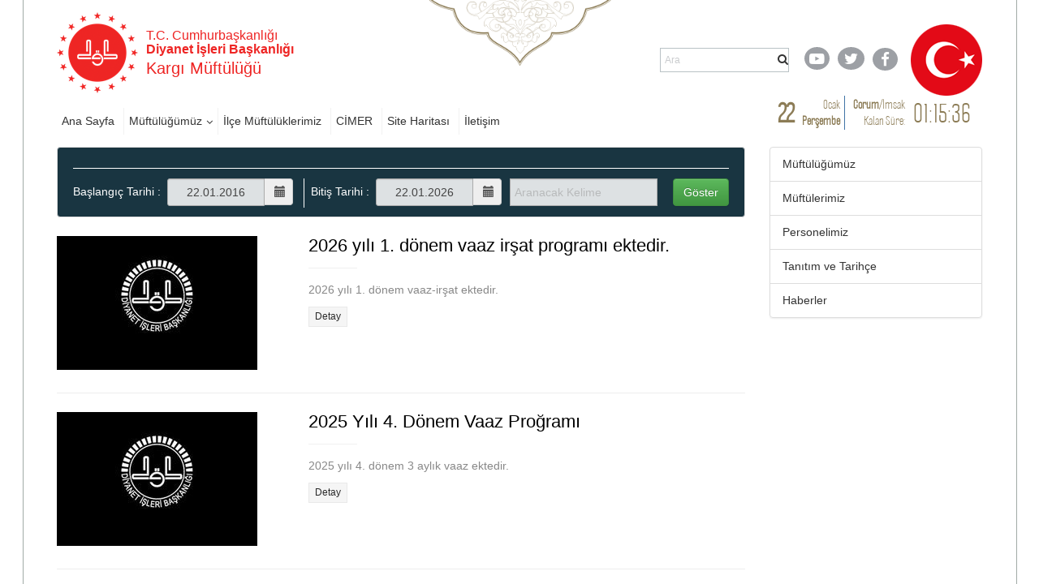

--- FILE ---
content_type: text/html; charset=utf-8
request_url: https://corum.diyanet.gov.tr/kargi/Sayfalar/ContentsWithoutImage.aspx?MenuCategory=Kurumsal2&ContentCategory=vaaz-ve-irsad-programlari&ContentType=False
body_size: 98523
content:

<!DOCTYPE html >
<html dir="ltr" lang="tr-TR">
    <head><meta http-equiv="X-UA-Compatible" content="IE=10" /><meta name="GENERATOR" content="Microsoft SharePoint" /><meta http-equiv="Content-type" content="text/html; charset=utf-8" /><meta http-equiv="Expires" content="0" /><title>
	
            Kargı
            
            
            Resimsiz Makale Sayfası
            
        
</title>
        <link rel="stylesheet" type="text/css" href="/_layouts/15/1055/styles/Themable/corev15.css?rev=brFK5bGrpUZZwU9bWtj72A%3D%3DTAG0"/>
<link rel="stylesheet" type="text/css" href="https://webdosyasp.diyanet.gov.tr/muftuluk/Diyanet2016/Assets/Styles/libs/bootstrap/less/bootstrap.css"/>
<link rel="stylesheet" type="text/css" href="https://webdosyasp.diyanet.gov.tr/muftuluk/Diyanet2016/Assets/Styles/libs/bootstrap/bootstrap-theme.min.css"/>
<link rel="stylesheet" type="text/css" href="https://webdosyasp.diyanet.gov.tr/muftuluk/Diyanet2016/Assets/Styles/libs/w3.css"/>
<link rel="stylesheet" type="text/css" href="https://webdosyasp.diyanet.gov.tr/muftuluk/Diyanet2016/Assets/Styles/libs/jquery.scrollbar.css"/>
<link rel="stylesheet" type="text/css" href="https://webdosyasp.diyanet.gov.tr/muftuluk/Diyanet2016/Assets/Styles/libs/jquery.mCustomScrollbar.min.css"/>
<link rel="stylesheet" type="text/css" href="https://webdosyasp.diyanet.gov.tr/muftuluk/Diyanet2016/Assets/Styles/libs/owl/owl.carousel.min.css"/>
<link rel="stylesheet" type="text/css" href="https://webdosyasp.diyanet.gov.tr/muftuluk/Diyanet2016/Assets/Styles/libs/owl/owl.theme.default.min.css"/>
<link rel="stylesheet" type="text/css" href="https://webdosyasp.diyanet.gov.tr/muftuluk/Diyanet2016/Assets/Styles/dibStyle.css"/>
<link rel="stylesheet" type="text/css" href="https://webdosyasp.diyanet.gov.tr/muftuluk/Diyanet2016/Assets/Styles/libs/mTree.css"/>
<link rel="stylesheet" type="text/css" href="https://webdosyasp.diyanet.gov.tr/muftuluk/Diyanet2016/Assets/Styles/libs/lightbox.css"/>
<link rel="stylesheet" type="text/css" href="https://webdosyasp.diyanet.gov.tr/muftuluk/Diyanet2016/Assets/Styles/jq-base/jquery.ui.all.css"/>

        <script type="text/javascript" src="/_layouts/15/1055/initstrings.js?rev=qg9mTSkplN%2BcmM4zNVe05Q%3D%3DTAG0"></script>
<script type="text/javascript" src="/_layouts/15/init.js?rev=RHfoRxFuwXZ%2BOo2JABCoHA%3D%3DTAG0"></script>
<script type="text/javascript" src="/ScriptResource.axd?d=u-O_P-OIAqNwSBQHzNMFygYuReW1b2LW_k2hVeBqz0Lq21EL33vOj7PpXb4XVCtS4b16zXpl30yN5sdPk4a3c4rnZbGriJRPO7BnPMiT3q1v437fDRc-yISZ2BUg0wLZM75oZ4lc844P_qQFn435esRc_z3KHJvzcfPiqo3GHGseqFjPp0fAER35V23EWDWE0&amp;t=2fe674eb"></script>
<script type="text/javascript" src="/_layouts/15/blank.js?rev=nBzPIm07cpYroIjvUHh4jw%3D%3DTAG0"></script>
<script type="text/javascript" src="/ScriptResource.axd?d=iKr-XySXnP79sI1dNtRGP-AwUe3gqM5CaRw2nPySBmFiWwh6zuqHdvQF9O_u3Tmr_9RvEAnGCDOWfw7A2b9xjAL66uxj0DXmtOPkOumh8HQKMc6g6PtVRQg9bvzGCEyXUV_Kb_bn-0V2WGWFv5iIoCfTiL5CgrDPhqStaJsZL1kBKMvQdRoFZfwLVNl7bdC-0&amp;t=2fe674eb"></script>
<script type="text/javascript">RegisterSod("require.js", "\u002f_layouts\u002f15\u002frequire.js?rev=4UhLIF\u00252FezOvmGnh\u00252Fs0LLpA\u00253D\u00253DTAG0");</script>
<script type="text/javascript">RegisterSod("strings.js", "\u002f_layouts\u002f15\u002f1055\u002fstrings.js?rev=n6AzdpD6XlA6eOHdOnOuAQ\u00253D\u00253DTAG0");</script>
<script type="text/javascript">RegisterSod("sp.res.resx", "\u002f_layouts\u002f15\u002f1055\u002fsp.res.js?rev=RHid0q1\u00252F\u00252Fns2snAxcfRCsQ\u00253D\u00253DTAG0");</script>
<script type="text/javascript">RegisterSod("sp.runtime.js", "\u002f_layouts\u002f15\u002fsp.runtime.js?rev=QZuY9EfO812\u00252FHP6vKipQPQ\u00253D\u00253DTAG0");RegisterSodDep("sp.runtime.js", "sp.res.resx");</script>
<script type="text/javascript">RegisterSod("sp.js", "\u002f_layouts\u002f15\u002fsp.js?rev=IOhwsS2jiKK0lsxWx1LfFA\u00253D\u00253DTAG0");RegisterSodDep("sp.js", "sp.runtime.js");RegisterSodDep("sp.js", "sp.ui.dialog.js");RegisterSodDep("sp.js", "sp.res.resx");</script>
<script type="text/javascript">RegisterSod("sp.init.js", "\u002f_layouts\u002f15\u002fsp.init.js?rev=v7C9ZcXmEYuhjJNLnCo66A\u00253D\u00253DTAG0");</script>
<script type="text/javascript">RegisterSod("sp.ui.dialog.js", "\u002f_layouts\u002f15\u002fsp.ui.dialog.js?rev=QfcC7vHW7hXFYDxqmPkuwQ\u00253D\u00253DTAG0");RegisterSodDep("sp.ui.dialog.js", "sp.init.js");RegisterSodDep("sp.ui.dialog.js", "sp.res.resx");</script>
<script type="text/javascript">RegisterSod("core.js", "\u002f_layouts\u002f15\u002fcore.js?rev=9kCBQNkpbQYAoiVcZpdkJA\u00253D\u00253DTAG0");RegisterSodDep("core.js", "strings.js");</script>
<script type="text/javascript">RegisterSod("menu.js", "\u002f_layouts\u002f15\u002fmenu.js?rev=8L\u00252BIY1hT\u00252BbaFStnW1t8DHA\u00253D\u00253DTAG0");</script>
<script type="text/javascript">RegisterSod("mQuery.js", "\u002f_layouts\u002f15\u002fmquery.js?rev=G0XIYJI9ofOrcdJaLkhB7Q\u00253D\u00253DTAG0");</script>
<script type="text/javascript">RegisterSod("callout.js", "\u002f_layouts\u002f15\u002fcallout.js?rev=abeY2vrdWuf5SFGyZz0ZIA\u00253D\u00253DTAG0");RegisterSodDep("callout.js", "strings.js");RegisterSodDep("callout.js", "mQuery.js");RegisterSodDep("callout.js", "core.js");</script>
<script type="text/javascript">RegisterSod("sp.core.js", "\u002f_layouts\u002f15\u002fsp.core.js?rev=bOK\u00252Bug\u00252FpfAotn0K8lTrAmw\u00253D\u00253DTAG0");RegisterSodDep("sp.core.js", "strings.js");RegisterSodDep("sp.core.js", "sp.init.js");RegisterSodDep("sp.core.js", "core.js");</script>
<script type="text/javascript">RegisterSod("clienttemplates.js", "\u002f_layouts\u002f15\u002fclienttemplates.js?rev=oCuPrViEzAn0pDKB8CF8Zg\u00253D\u00253DTAG0");</script>
<script type="text/javascript">RegisterSod("sharing.js", "\u002f_layouts\u002f15\u002fsharing.js?rev=i\u00252BpkUadbMp0SRKzd7VVHng\u00253D\u00253DTAG0");RegisterSodDep("sharing.js", "strings.js");RegisterSodDep("sharing.js", "mQuery.js");RegisterSodDep("sharing.js", "clienttemplates.js");RegisterSodDep("sharing.js", "core.js");</script>
<script type="text/javascript">RegisterSod("suitelinks.js", "\u002f_layouts\u002f15\u002fsuitelinks.js?rev=xrG\u00252BRjaI5OPo7vtJxP\u00252B73A\u00253D\u00253DTAG0");RegisterSodDep("suitelinks.js", "strings.js");RegisterSodDep("suitelinks.js", "core.js");</script>
<script type="text/javascript">RegisterSod("userprofile", "\u002f_layouts\u002f15\u002fsp.userprofiles.js?rev=cx6U8sP\u00252ByP0OFLjk6ekyIg\u00253D\u00253DTAG0");RegisterSodDep("userprofile", "sp.runtime.js");</script>
<script type="text/javascript">RegisterSod("followingcommon.js", "\u002f_layouts\u002f15\u002ffollowingcommon.js?rev=5I9u4X\u00252BpRYuWUuY6Og2tLA\u00253D\u00253DTAG0");RegisterSodDep("followingcommon.js", "strings.js");RegisterSodDep("followingcommon.js", "sp.js");RegisterSodDep("followingcommon.js", "userprofile");RegisterSodDep("followingcommon.js", "core.js");RegisterSodDep("followingcommon.js", "mQuery.js");</script>
<script type="text/javascript">RegisterSod("profilebrowserscriptres.resx", "\u002f_layouts\u002f15\u002f1055\u002fprofilebrowserscriptres.js?rev=gKOqOF4sJazOiuxO8wWpQA\u00253D\u00253DTAG0");</script>
<script type="text/javascript">RegisterSod("sp.ui.mysitecommon.js", "\u002f_layouts\u002f15\u002fsp.ui.mysitecommon.js?rev=ex\u00252F9c\u00252BQRgevJOSeTAdF1EQ\u00253D\u00253DTAG0");RegisterSodDep("sp.ui.mysitecommon.js", "sp.init.js");RegisterSodDep("sp.ui.mysitecommon.js", "sp.runtime.js");RegisterSodDep("sp.ui.mysitecommon.js", "userprofile");RegisterSodDep("sp.ui.mysitecommon.js", "profilebrowserscriptres.resx");</script>
<script type="text/javascript">RegisterSod("browserScript", "\u002f_layouts\u002f15\u002fie55up.js?rev=FDfIxU6g4wVWGihfBF8EMQ\u00253D\u00253DTAG0");RegisterSodDep("browserScript", "strings.js");</script>
<script type="text/javascript">RegisterSod("inplview", "\u002f_layouts\u002f15\u002finplview.js?rev=DyKtSizIeG1Okf5xG3fnOw\u00253D\u00253DTAG0");RegisterSodDep("inplview", "strings.js");RegisterSodDep("inplview", "core.js");RegisterSodDep("inplview", "clienttemplates.js");RegisterSodDep("inplview", "sp.js");</script>
<link type="text/xml" rel="alternate" href="/kargi/_vti_bin/spsdisco.aspx" />
            
            
            
            
            
            
        
            <link rel="canonical" href="https://corum.diyanet.gov.tr:443/kargi/Sayfalar/ContentsWithoutImage.aspx?MenuCategory=Kurumsal2&amp;ContentCategory=vaaz-ve-irsad-programlari&amp;ContentType=False" /> 
            
            
        <span id="DeltaSPWebPartManager">
            
        </span><meta http-equiv="Content-type" content="text/html; charset=utf-8" /><meta charset="utf-8" /><meta name="viewport" content="width=device-width, initial-scale=1.0" /><link rel="apple-touch-icon" href="https://webdosyasp.diyanet.gov.tr/muftuluk/Diyanet2016/Assets/Images/diyanet.ico" /><link rel="shortcut icon" type="image/x-icon" href="https://webdosyasp.diyanet.gov.tr/muftuluk/Diyanet2016/Assets/Images/diyanet.ico" /><link href="https://webdosyasp.diyanet.gov.tr/muftuluk/Diyanet2016/Assets/Styles/libs/font-awesome.min.css" rel="stylesheet" />
        <script src="https://webdosyasp.diyanet.gov.tr/muftuluk/Diyanet2016/Assets/Scripts/libs/jquery-3.6.0.min.js">//<![CDATA[


    
    
        
        
        
        //]]></script>
        <script src="https://webdosyasp.diyanet.gov.tr/muftuluk/Diyanet2016/Assets/Scripts/libs/bootstrap.min.js">//<![CDATA[


    
    
        
        
        
        //]]></script>
        <script src="https://webdosyasp.diyanet.gov.tr/muftuluk/Diyanet2016/Assets/Scripts/libs/jquery.mobilemenu.js">//<![CDATA[


    
    
        
        
        
        //]]></script>
        <script src="https://webdosyasp.diyanet.gov.tr/muftuluk/Diyanet2016/Assets/Scripts/libs/jquery.mCustomScrollbar.min.js">//<![CDATA[


    
    
        
        
        
        //]]></script>
        <script src="https://cdnjs.cloudflare.com/ajax/libs/jquery-mousewheel/3.1.13/jquery.mousewheel.min.js">//<![CDATA[


    
    
        
        
        
        //]]></script>
        <script src="https://webdosyasp.diyanet.gov.tr/muftuluk/Diyanet2016/Assets/Scripts/libs/jquery.scrollbar.min.js">//<![CDATA[


    
    
        
        
        
        //]]></script>
        <script src="https://webdosyasp.diyanet.gov.tr/muftuluk/Diyanet2016/Assets/Scripts/libs/owl.carousel.min.js">//<![CDATA[


    
    
        
        
        
        //]]></script>
        <!-- 
iç sayfa -->
        
        <script src="https://webdosyasp.diyanet.gov.tr/muftuluk/Diyanet2016/Assets/Scripts/Home.js">//<![CDATA[


    
    
        
        
        
        //]]></script>
        <script src="https://webdosyasp.diyanet.gov.tr/muftuluk/Diyanet2016/Assets/Scripts/HomeTopSlider.js">//<![CDATA[


    
    
        
        
        
        //]]></script>
        <script src="https://webdosyasp.diyanet.gov.tr/muftuluk/Diyanet2016/Assets/Scripts/DibHomeTab.js">//<![CDATA[


    
    
        
        
        
        //]]></script>
        <script src="https://webdosyasp.diyanet.gov.tr/muftuluk/Diyanet2016/Assets/Scripts/libs/mTree.js">//<![CDATA[


    
    
        
        
        
        //]]></script>
        <script src="https://webdosyasp.diyanet.gov.tr/muftuluk/Diyanet2016/Assets/Scripts/Content.js">//<![CDATA[


    
    
        
        
        
        //]]></script>
        <!-- alt sayfa -->
        <link href="https://webdosyasp.diyanet.gov.tr/muftuluk/Diyanet2016/Assets/Styles/less/icerikList.css" rel="stylesheet" /><link href="https://webdosyasp.diyanet.gov.tr/muftuluk/Diyanet2016/Assets/Styles/less/icerik.css" rel="stylesheet" />
        <script src="https://webdosyasp.diyanet.gov.tr/muftuluk/Diyanet2016/Assets/Scripts/libs/lightbox.js" />
        <script src="https://webdosyasp.diyanet.gov.tr/muftuluk/Diyanet2016/Assets/Scripts/libs/bannerSlider.js">//<![CDATA[

    
    
        
        
        
        //]]></script>
        <script src="https://webdosyasp.diyanet.gov.tr/muftuluk/Diyanet2016/Assets/Scripts/libs/bootstrap-datepicker.min.js">//<![CDATA[


    
    
        
        
        
        //]]></script>
        <script src="https://webdosyasp.diyanet.gov.tr/muftuluk/Diyanet2016/Assets/Scripts/libs/i18n/datepicker/bootstrap-datepicker.tr.min.js">//<![CDATA[


    
    
        
        
        
        //]]></script>
        <link href="https://webdosyasp.diyanet.gov.tr/muftuluk/Diyanet2016/Assets/Styles/libs/bootstrap-datepicker.min.css" rel="stylesheet" />
        <script src="https://webdosyasp.diyanet.gov.tr/muftuluk/Diyanet2016/Assets/Scripts/Common.js">//<![CDATA[

    
    
        
        
        
        //]]></script>
        <script src="https://webdosyasp.diyanet.gov.tr/muftuluk/Diyanet2016/Assets/Scripts/cityScripts.js">//<![CDATA[


    
    
        
        
        
        //]]></script>
        <script src="https://webdosyasp.diyanet.gov.tr/muftuluk/Diyanet2016/Assets/Scripts/ilKodlari.js">//<![CDATA[

            
    
        
        
        
        //]]></script>
        <div data-name="SecurityTrimmedAuthenticated">
            
            
            <span>
                
                
                <script src="https://webdosyasp.diyanet.gov.tr/muftuluk/Diyanet2016/Assets/Scripts/jquery-ui-1.10.4.min.js">//<![CDATA[

                
            
                
                
                
                //]]></script>
                <script src="https://webdosyasp.diyanet.gov.tr/muftuluk/Diyanet2016/Assets/Scripts/jquery.ui.effect.js">//<![CDATA[

                
            
                
                
                
                //]]></script>
                <script src="https://webdosyasp.diyanet.gov.tr/muftuluk/Diyanet2016/Assets/Scripts/jquery.ui.core.js">//<![CDATA[

                    
            
                
                
                
                //]]></script>
                <script src="https://webdosyasp.diyanet.gov.tr/muftuluk/Diyanet2016/ckeditor/ckeditor.js">//<![CDATA[

                
            
                
                
                
                //]]></script>
                <script src="https://webdosyasp.diyanet.gov.tr/muftuluk/Diyanet2016/Assets/Scripts/admin.js">//<![CDATA[

                
                    
                        
                
                
                //]]></script>
                
            </span>
            
        </div>
        
        
        
        <!-- Matomo -->
<script>
  var _paq = window._paq = window._paq || [];
  /* tracker methods like "setCustomDimension" should be called before "trackPageView" */
  _paq.push(["setDocumentTitle", document.domain + "/" + document.title]);
  _paq.push(['trackPageView']);
  _paq.push(['enableLinkTracking']);
  (function() {
    var u="https://webanaliz.diyanet.gov.tr/";
    _paq.push(['setTrackerUrl', u+'matomo.php']);
    _paq.push(['setSiteId', '38']);
    var d=document, g=d.createElement('script'), s=d.getElementsByTagName('script')[0];
    g.async=true; g.src=u+'matomo.js'; s.parentNode.insertBefore(g,s);
  })();
</script>
<noscript><p><img referrerpolicy="no-referrer-when-downgrade" src="https://webanaliz.diyanet.gov.tr/matomo.php?idsite=31&amp;rec=1" style="border:0;" alt="" /></p></noscript>
<!-- End Matomo Code -->
        
        
        
    <script id="kurbanScript2025">
$(document).ready(function() {
    var currentDate = new Date();
    var endDate = new Date('2025-06-09');
    if (currentDate < endDate) {
        $('#muftulukReklam').append('<img src="https://ankara.diyanet.gov.tr/SiteAssets/thumbnail_kurban_2025.jpg" alt="Kurban 2025" style="margin-bottom: 20px;" />');
    }
});
</script><script id="kurbanScript2025">
$(document).ready(function() {
    $('a[href*="/Sayfalar/ContentsWithoutImage.aspx?MenuCategory=Kurumsal2&ContentCategory=hutbeler&ContentType=False"]').attr('href', 'https://dinhizmetleri.diyanet.gov.tr/kategoriler/yayinlarimiz/hutbeler/t%C3%BCrk%C3%A7e');

});
</script><script id="kurbanScript2025">
$(document).ready(function() {
    $('#muftulukReklam img[src*="kurban_2025.jpg"]')
        .wrap('<a href="https://kurban.diyanet.gov.tr" target="_blank"></a>')
        .css('cursor', 'pointer');

});
</script></head>
    <body onhashchange="if (typeof(_spBodyOnHashChange) != 'undefined') _spBodyOnHashChange();"><form method="post" action="./ContentsWithoutImage.aspx?MenuCategory=Kurumsal2&amp;ContentCategory=vaaz-ve-irsad-programlari&amp;ContentType=False" onsubmit="javascript:return WebForm_OnSubmit();" id="aspnetForm">
<div class="aspNetHidden">
<input type="hidden" name="_wpcmWpid" id="_wpcmWpid" value="" />
<input type="hidden" name="wpcmVal" id="wpcmVal" value="" />
<input type="hidden" name="MSOWebPartPage_PostbackSource" id="MSOWebPartPage_PostbackSource" value="" />
<input type="hidden" name="MSOTlPn_SelectedWpId" id="MSOTlPn_SelectedWpId" value="" />
<input type="hidden" name="MSOTlPn_View" id="MSOTlPn_View" value="0" />
<input type="hidden" name="MSOTlPn_ShowSettings" id="MSOTlPn_ShowSettings" value="False" />
<input type="hidden" name="MSOGallery_SelectedLibrary" id="MSOGallery_SelectedLibrary" value="" />
<input type="hidden" name="MSOGallery_FilterString" id="MSOGallery_FilterString" value="" />
<input type="hidden" name="MSOTlPn_Button" id="MSOTlPn_Button" value="none" />
<input type="hidden" name="__EVENTTARGET" id="__EVENTTARGET" value="" />
<input type="hidden" name="__EVENTARGUMENT" id="__EVENTARGUMENT" value="" />
<input type="hidden" name="__REQUESTDIGEST" id="__REQUESTDIGEST" value="noDigest" />
<input type="hidden" name="MSOSPWebPartManager_DisplayModeName" id="MSOSPWebPartManager_DisplayModeName" value="Browse" />
<input type="hidden" name="MSOSPWebPartManager_ExitingDesignMode" id="MSOSPWebPartManager_ExitingDesignMode" value="false" />
<input type="hidden" name="MSOWebPartPage_Shared" id="MSOWebPartPage_Shared" value="" />
<input type="hidden" name="MSOLayout_LayoutChanges" id="MSOLayout_LayoutChanges" value="" />
<input type="hidden" name="MSOLayout_InDesignMode" id="MSOLayout_InDesignMode" value="" />
<input type="hidden" name="_wpSelected" id="_wpSelected" value="" />
<input type="hidden" name="_wzSelected" id="_wzSelected" value="" />
<input type="hidden" name="MSOSPWebPartManager_OldDisplayModeName" id="MSOSPWebPartManager_OldDisplayModeName" value="Browse" />
<input type="hidden" name="MSOSPWebPartManager_StartWebPartEditingName" id="MSOSPWebPartManager_StartWebPartEditingName" value="false" />
<input type="hidden" name="MSOSPWebPartManager_EndWebPartEditing" id="MSOSPWebPartManager_EndWebPartEditing" value="false" />
<input type="hidden" name="__VIEWSTATE" id="__VIEWSTATE" value="/[base64]/////wEAAAAAAAAABAEAAAB/[base64]/[base64]/[base64]/[base64]/En3JhbcSxKTIwMjUgWcSxbMSxIDQuIEQmIzI0NjtuZW0gVmFheiBQcm/En3JhbcSxCjIxLjEwLjIwMjUsMjAyNSB5xLFsxLEgNC4gZMO2bmVtIDMgYXlsxLFrIHZhYXogZWt0ZWRpci5maHR0cHM6Ly9jb3J1bS5kaXlhbmV0Lmdvdi50ci9rYXJnaS9zYXlmYWxhci9jb250ZW50ZGV0YWlsLmFzcHg/[base64]/[base64]/[base64]/[base64]/[base64]/[base64]/[base64]/[base64]/[base64]/[base64]/[base64]/zFpmmiJOuBiSBsjxUYEUFPK919CWuyTAIzkJ0cGFA==" />
</div>

<script type="text/javascript">
//<![CDATA[
var theForm = document.forms['aspnetForm'];
if (!theForm) {
    theForm = document.aspnetForm;
}
function __doPostBack(eventTarget, eventArgument) {
    if (!theForm.onsubmit || (theForm.onsubmit() != false)) {
        theForm.__EVENTTARGET.value = eventTarget;
        theForm.__EVENTARGUMENT.value = eventArgument;
        theForm.submit();
    }
}
//]]>
</script>


<script src="/WebResource.axd?d=MbvZU0aQrwAjVGM4_EKlHmEhVi5HC7N6hI8mY63Z7CTmA_ard-bdpPR7b9V3oOt2Wtqza1bnQ46EoQxP5gimW5DWShy8zvNRDMnRtpE5ss41&amp;t=637461089481343508" type="text/javascript"></script>


<script type="text/javascript">
//<![CDATA[
var MSOWebPartPageFormName = 'aspnetForm';
var g_presenceEnabled = true;
var g_wsaEnabled = false;

var g_correlationId = '6564efa1-45e1-906b-48a2-59d383f7417c';
var g_wsaQoSEnabled = false;
var g_wsaQoSDataPoints = [];
var g_wsaRUMEnabled = false;
var g_wsaLCID = 1055;
var g_wsaListTemplateId = 850;
var g_wsaSiteTemplateId = 'BLANKINTERNET#0';
var _fV4UI=true;var _spPageContextInfo = {webServerRelativeUrl: "\u002fkargi", webAbsoluteUrl: "https:\u002f\u002fcorum.diyanet.gov.tr\u002fkargi", siteAbsoluteUrl: "https:\u002f\u002fcorum.diyanet.gov.tr", serverRequestPath: "\u002fkargi\u002fSayfalar\u002fContentsWithoutImage.aspx", layoutsUrl: "_layouts\u002f15", webTitle: "Karg\u0131", webTemplate: "53", tenantAppVersion: "0", isAppWeb: false, Has2019Era: true, webLogoUrl: "\u002fSiteAssets\u002flogo.png", webLanguage: 1055, currentLanguage: 1055, currentUICultureName: "tr-TR", currentCultureName: "tr-TR", clientServerTimeDelta: new Date("2026-01-22T05:07:16.7217532Z") - new Date(), updateFormDigestPageLoaded: new Date("2026-01-22T05:07:16.7217532Z"), siteClientTag: "3369$$16.0.5513.1001", crossDomainPhotosEnabled:false, webUIVersion:15, webPermMasks:{High:16,Low:196673},pageListId:"{89bafe56-d817-4f17-98df-6126a97d9f40}",pageItemId:27, pagePersonalizationScope:1, alertsEnabled:true, customMarkupInCalculatedFieldDisabled: true, siteServerRelativeUrl: "\u002f", allowSilverlightPrompt:'True', isSiteAdmin: false};var L_Menu_BaseUrl="/kargi";
var L_Menu_LCID="1055";
var L_Menu_SiteTheme="null";
document.onreadystatechange=fnRemoveAllStatus; function fnRemoveAllStatus(){removeAllStatus(true)};Flighting.ExpFeatures = [480215056,1880287568,1561350208,302071836,3212816,69472768,4194310,-2113396707,268502022,-872284160,1049232,-2147421952,65536,65536,2097472,917504,-2147474174,1372324107,67108882,0,0,-2147483648,2097152,0,0,32768,0,0,0,0,0,0,0,0,0,0,0,0,0,0,0,0,0,0,0,0,0,0,0,0,0,0,0,0,0,0,0,0,0,0,0,0,0,0,0,0,0,0,0,0,0,0,0,0,0,0,0,0,0,0,0,0,0,0,32768]; (function()
{
    if(typeof(window.SP) == "undefined") window.SP = {};
    if(typeof(window.SP.YammerSwitch) == "undefined") window.SP.YammerSwitch = {};

    var ysObj = window.SP.YammerSwitch;
    ysObj.IsEnabled = false;
    ysObj.TargetYammerHostName = "www.yammer.com";
} )(); var _spWebPartComponents = new Object();//]]>
</script>

<script src="/_layouts/15/blank.js?rev=nBzPIm07cpYroIjvUHh4jw%3D%3DTAG0" type="text/javascript"></script>
<script type="text/javascript">
//<![CDATA[
(function(){

        if (typeof(_spBodyOnLoadFunctions) === 'undefined' || _spBodyOnLoadFunctions === null) {
            return;
        }
        _spBodyOnLoadFunctions.push(function() {
            SP.SOD.executeFunc('core.js', 'FollowingDocument', function() { FollowingDocument(); });
        });
    })();(function(){

        if (typeof(_spBodyOnLoadFunctions) === 'undefined' || _spBodyOnLoadFunctions === null) {
            return;
        }
        _spBodyOnLoadFunctions.push(function() {
            SP.SOD.executeFunc('core.js', 'FollowingCallout', function() { FollowingCallout(); });
        });
    })();if (typeof(DeferWebFormInitCallback) == 'function') DeferWebFormInitCallback();function WebForm_OnSubmit() {
UpdateFormDigest('\u002fkargi', 1440000);if (typeof(_spFormOnSubmitWrapper) != 'undefined') {return _spFormOnSubmitWrapper();} else {return true;};
return true;
}
//]]>
</script>

<div class="aspNetHidden">

	<input type="hidden" name="__VIEWSTATEGENERATOR" id="__VIEWSTATEGENERATOR" value="BAB98CB3" />
	<input type="hidden" name="__EVENTVALIDATION" id="__EVENTVALIDATION" value="/wEdAAbv4iESQOGEK05YMX7UYHW132/QN+imEDrtNeZTzTkc5uLAdLXQY7U9EAKrYHZNeDq13vLLtYiZdzQzzcrY4h/UasiSaEgHALv9zl5JDOFDcLGICwWMQi+L+0xTZ+n4yaGP0HKUZ+LhxZsj7+KUMYStFQ5+xEu3Oa3R5Lt+pakwNQ==" />
</div><script type="text/javascript">
//<![CDATA[
Sys.WebForms.PageRequestManager._initialize('ctl00$ScriptManager', 'aspnetForm', [], [], [], 90, 'ctl00');
//]]>
</script>

        
        
        <div>
	
            <div id="TurnOnAccessibility" style="display:none" class="s4-notdlg noindex">
                <a id="linkTurnOnAcc" href="#" class="ms-accessible ms-acc-button" onclick="SetIsAccessibilityFeatureEnabled(true);UpdateAccessibilityUI();document.getElementById('linkTurnOffAcc').focus();return false;">
                    Daha yüksek erişilebilirlik modunu aç
                </a>
            </div>
            <div id="TurnOffAccessibility" style="display:none" class="s4-notdlg noindex">
                <a id="linkTurnOffAcc" href="#" class="ms-accessible ms-acc-button" onclick="SetIsAccessibilityFeatureEnabled(false);UpdateAccessibilityUI();document.getElementById('linkTurnOnAcc').focus();return false;">
                    Daha yüksek erişilebilirlik modunu kapat
                </a>
            </div>
        
</div>
        <div id="ms-designer-ribbon">
            <div>
	
	<div id="s4-ribbonrow" style="visibility:hidden;display:none"></div>

</div>


            
        </div>
        
        <div id="s4-workspace">
            <div id="s4-bodyContainer">
                <div class="body-border-container" style="display: block; width: 1282px; height: 1320px; left: 310.5px;">
                </div>
                <div class="body-content">
                    <header>
                        <div class="container">
                            <div class="row header-top-row">
                                <div class="col-sm-6">
                                    <div class="w3-cell-row logo-and-title-holder">
                                        <div class="w3-cell w3-cell-middle header-logo">
                                            <a href="/">
                                                <img src="https://webdosyasp.diyanet.gov.tr/muftuluk/Diyanet2016/Assets/Images/header/LogoDib.png" alt="T.C. Başbakanlık Diyanet İşleri Başkanlığı Logosu" />
                                            </a>
                                        </div>
                                        <div class="w3-cell w3-cell-middle title-holder">
                                            <h6 class="logo-baslik-top-text">
                                                    T.C. Cumhurbaşkanlığı
                                                    
                                                
                                                
                                                <br />
                                                <b>Diyanet İşleri Başkanlığı
                                                    
                                                
                                                
                                                </b>
                                            </h6>
                                            <h4 class="logo-baslik-bottom-text">
                                                
                                                
                                                
                                                
                                                
                                                
                                                <div id="ctl00_g_dc3ba3d2_f104_45f3_968a_1d25bdc1b0fb" WebPart="true" __WebPartId="{dc3ba3d2-f104-45f3-968a-1d25bdc1b0fa}" __MarkupType="vsattributemarkup" IsClosed="false">
	Kargı Müftülüğü 
</div>
                                                
                                            </h4>
                                        </div>
                                    </div>
                                </div>
                                <div class="col-sm-6">
                                    <div class="w3-cell-row header-top-right">
                                        <div class="w3-cell w3-cell-middle">
                                            <div class="nav-search-holder">
                                                <!--Arama!-->
                                                <div class="menu-search-wrapper">
                                                    <div class="header-search-form">
                                                        <input type="text" class="search-box" name="q" placeholder="Ara" size="40" />
                                                        <i class="fa fa-search">
                                                        </i>
                                                    </div>
                                                </div>
                                            </div>
                                        </div>
                                        <div class="w3-cell w3-cell-middle header-social-links">
                                            <div style="width: 50px;">
                                                <a href="https://www.youtube.com/user/diyanetbasin" class="header-social-link">
                                                    <span class="header-yt">
                                                        <i class="fa fa-youtube-play fa-lg">
                                                        </i>
                                                    </span>
                                                </a>
                                            </div>
                                            <div style="">
                                                <a href="https://twitter.com/diyanetbasin" class="header-social-link">
                                                    <span class="header-tw">
                                                        <i class="fa fa-twitter fa-lg">
                                                        </i>
                                                    </span>
                                                </a>
                                            </div>
                                            <div>
                                                <a href="https://tr-tr.facebook.com/diyanetbasin/" class="header-social-link" target="_blank">
                                                    <span class="header-fb">
                                                        <i class="fa fa-facebook-f fa-lg">
                                                        </i>
                                                    </span>
                                                </a>
                                            </div>
                                        </div>
                                        <img src="https://webdosyasp.diyanet.gov.tr/muftuluk/Diyanet2016/Assets/Images/header/Bayrak01.png" class="w3-cell w3-cell-middle header-flag" />
                                    </div>
                                </div>
                            </div>
                            <div class="row header-bottom-row">
                                <div class="col-sm-8">
                                    <div class="w3-row header-nav-holder">
                                        <!-- Menü -->
                                        
                                        
                                        <div id="ctl00_g_184763b8_6241_4b37_9351_c3e723b95568" __MarkupType="vsattributemarkup" __WebPartId="{184763b8-6241-4b37-9351-c3e723b95568}" WebPart="true" IsClosed="false">
	
<div class="w3-row header-nav-holder">
    <nav class="top-nav">
        <ul id="ctl00_g_184763b8_6241_4b37_9351_c3e723b95568_HeaderMenu" data-type="root" data-id="0"><li id='ccdd9252-f628-40fc-934b-dc282a79241b' class='top-nav-item'><a href='https://corum.diyanet.gov.tr/kargi'>Ana Sayfa</a></li><li id='2d5e6157-fbdf-42bb-b725-04eaf0b64a98' class='dropdown top-nav-item'><a href='https://corum.diyanet.gov.tr/kargi' class='dropdown-toggle HeaderMenuLinks'>Müftülüğümüz</a><ul class='dropdown-menu'><li id='e6352194-fe98-4bbd-b64a-d2ebab69d688' class='top-nav-item'><a href='https://corum.diyanet.gov.tr/kargi/Sayfalar/persondetail.aspx?MenuCategory=Kurumsal2&PersonelID=ilce-muftumuz'>İlçe Müftümüz</a></li><li id='f5302c6f-7b7f-48e0-a312-eed279782b11' class='top-nav-item'><a href='https://corum.diyanet.gov.tr/kargi/Sayfalar/personlist.aspx?MenuCategory=Kurumsal2&ContentCategory=muftulerimiz'>Müftülerimiz</a></li><li id='344939f4-bca7-4802-aaaa-a5d6d576c4d6' class='top-nav-item'><a href='https://corum.diyanet.gov.tr/kargi/Sayfalar/Contentdetail.aspx?MenuCategory=Kurumsal2&ContentCategory=personelimiz'>Personelimiz</a></li><li id='71e46410-6b25-4245-a3ac-25fe0f2d34aa' class='top-nav-item'><a href='https://corum.diyanet.gov.tr/kargi/Sayfalar/contentdetail.aspx?MenuCategory=Kurumsal2&ContentId=muftulugumuz'>Tanıtım ve Tarihçe</a></li><li id='c0757f29-22e0-441d-95b7-1c5226229a41' class='top-nav-item'><a href='https://corum.diyanet.gov.tr/kargi/Sayfalar/SiteMap.aspx?MenuCategory=Hizmetlerimiz'>Müftülük Hizmetleri</a></li></ul></li><li id='6e5d3b2d-2d1c-4bb8-9c7b-41fcd11950fa' class='top-nav-item'><a href='https://corum.diyanet.gov.tr/kargi/Sayfalar/subsites.aspx?menucategory=Kurumsal2'>İlçe Müftülüklerimiz</a></li><li id='83f208b9-8931-48bb-b3d9-75874299cc96' class='top-nav-item'><a href='https://www.cimer.gov.tr/'>CİMER</a></li><li id='779b8343-ff01-43e8-8d86-1817e5401942' class='top-nav-item'><a href='https://corum.diyanet.gov.tr/kargi/Sayfalar/SiteMap.aspx'>Site Haritası</a></li><li id='edad26ab-b82c-467c-8524-0f47ae509ff0' class='top-nav-item'><a href='https://corum.diyanet.gov.tr/kargi/Sayfalar/contentdetail.aspx?ContentId=iletisim&MenuCategory=Kurumsal2'>İletişim</a></li></ul>
    </nav>
</div>
</div>
                                        
                                    </div>
                                </div>
                                <div class="col-sm-4">
                                    
                                    
                                    <div id="ctl00_g_709372b9_8af2_41b3_942d_fbd9b220d3a0" __MarkupType="vsattributemarkup" __WebPartId="{709372b9-8af2-41b3-942d-fbd9b220d3a0}" WebPart="true" IsClosed="false">
	
<div id="header-time-table" class="table-responsive" style="" webpartid="praytimes">
    <table class="table">
        <tbody>
            <tr class="pull-right">
                <td class="number-of-month"><a href="https://namazvakitleri.diyanet.gov.tr/tr-TR"><span class="todayDayNum" id="spanGunNumber"></span></a></td>
                <td class="day-of-month"><a href="https://namazvakitleri.diyanet.gov.tr/tr-TR"><span class="currMounth" id="spanAy"></span>
                    <br>
                    <b><span class="weekDay" id="spanGun"></span></b></a></td>
                <td class="header-time"><a href="https://namazvakitleri.diyanet.gov.tr/tr-TR"><b id="header-city-name"><span id="spanIl"></span></b>/<span class="nv-rt-vakit-txt" id="spanVakit"></span>
                    <br>
                    Kalan Süre:</a></td>
                <td class="header-time-remaining"><span id="spanTime"></span></td>
            </tr>
        </tbody>
    </table>
</div>
<span id="spanVakitler" style="display:none">{"data":[{"shapeMoonUrl":"https://awqatsalah.diyanet.gov.tr/images/r2.gif","fajr":"06:23","sunrise":"07:52","dhuhr":"12:56","asr":"15:28","maghrib":"17:51","isha":"19:14","astronomicalSunset":"17:44","astronomicalSunrise":"07:59","hijriDateShort":"2.8.1447","hijriDateShortIso8601":null,"hijriDateLong":"2 Şaban 1447","hijriDateLongIso8601":null,"qiblaTime":"12:00","gregorianDateShort":"21.01.2026","gregorianDateShortIso8601":"21.01.2026","gregorianDateLong":"21 Ocak 2026 Çarşamba","gregorianDateLongIso8601":"2026-01-21T00:00:00.0000000+03:00","greenwichMeanTimeZone":3}],"success":true,"message":null}</span>


<script type="text/javascript">
    (function () {
        var vakitlerData = null;
        var nextPrayTime = null;
        var countdownInterval = null;

        // Türkçe ay ve gün isimleri
        var ayIsimleri = ["Ocak", "Şubat", "Mart", "Nisan", "Mayıs", "Haziran",
            "Temmuz", "Ağustos", "Eylül", "Ekim", "Kasım", "Aralık"];
        var gunIsimleri = ["Pazar", "Pazartesi", "Salı", "Çarşamba", "Perşembe", "Cuma", "Cumartesi"];
        var vakitIsimleri = {
            "fajr": "İmsak",
            "sunrise": "Güneş",
            "dhuhr": "Öğle",
            "asr": "İkindi",
            "maghrib": "Akşam",
            "isha": "Yatsı"
        };

        function init() {
            try {
                var spanVakitler = document.getElementById('spanVakitler');
                if (!spanVakitler || !spanVakitler.innerHTML) {
                    return;
                }

                vakitlerData = JSON.parse(spanVakitler.innerHTML);

                if (!vakitlerData.success || !vakitlerData.data || vakitlerData.data.length === 0) {
                    return;
                }

                var todayData = vakitlerData.data[0];

                // Tarih ve şehir bilgilerini göster
                displayDateInfo(todayData);

                // Bir sonraki vakti hesapla
                calculateNextPrayTime(todayData);

                // Geri sayımı başlat
                if (nextPrayTime) {
                    startCountdown();
                }
            } catch (e) {
                console.error("Namaz vakitleri yüklenirken hata:", e);
            }
        }

        function displayDateInfo(data) {
            var now = new Date();

            // Gün numarası
            var spanGunNumber = document.getElementById('spanGunNumber');
            if (spanGunNumber) {
                spanGunNumber.textContent = now.getDate();
            }

            // Ay ismi
            var spanAy = document.getElementById('spanAy');
            if (spanAy) {
                spanAy.textContent = ayIsimleri[now.getMonth()];
            }

            // Gün ismi
            var spanGun = document.getElementById('spanGun');
            if (spanGun) {
                spanGun.textContent = gunIsimleri[now.getDay()];
            }

            // Şehir ismi (domain'den çıkar)
            var spanIl = document.getElementById('spanIl');
            if (spanIl) {
                var hostname = window.location.hostname;
                var cityName = hostname.split('.')[0];
                spanIl.textContent = cityName.charAt(0).toUpperCase() + cityName.slice(1);
            }
        }

        function calculateNextPrayTime(data) {
            var now = new Date();
            var currentHour = now.getHours();
            var currentMinute = now.getMinutes();
            var currentTimeInMinutes = currentHour * 60 + currentMinute;

            var prayTimes = [
                { name: "fajr", time: data.fajr, label: vakitIsimleri.fajr },
                { name: "sunrise", time: data.sunrise, label: vakitIsimleri.sunrise },
                { name: "dhuhr", time: data.dhuhr, label: vakitIsimleri.dhuhr },
                { name: "asr", time: data.asr, label: vakitIsimleri.asr },
                { name: "maghrib", time: data.maghrib, label: vakitIsimleri.maghrib },
                { name: "isha", time: data.isha, label: vakitIsimleri.isha }
            ];

            for (var i = 0; i < prayTimes.length; i++) {
                var timeParts = prayTimes[i].time.split(':');
                var hour = parseInt(timeParts[0], 10);
                var minute = parseInt(timeParts[1], 10);
                var timeInMinutes = hour * 60 + minute;

                if (timeInMinutes > currentTimeInMinutes) {
                    nextPrayTime = {
                        name: prayTimes[i].label,
                        hour: hour,
                        minute: minute
                    };
                    break;
                }
            }

            // Eğer gün içinde vakit kalmadıysa, yarının ilk vaktini göster
            if (!nextPrayTime) {
                var firstTime = prayTimes[0];
                var timeParts = firstTime.time.split(':');
                nextPrayTime = {
                    name: firstTime.label + " (Yarın)",
                    hour: parseInt(timeParts[0], 10) + 24,
                    minute: parseInt(timeParts[1], 10)
                };
            }

            // Vakit ismini göster
            var spanVakit = document.getElementById('spanVakit');
            if (spanVakit) {
                spanVakit.textContent = nextPrayTime.name;
            }
        }

        function startCountdown() {
            updateCountdown(); // İlk güncelleme
            countdownInterval = setInterval(updateCountdown, 1000);
        }

        function updateCountdown() {
            var now = new Date();
            var targetTime = new Date();
            targetTime.setHours(nextPrayTime.hour >= 24 ? nextPrayTime.hour - 24 : nextPrayTime.hour);
            targetTime.setMinutes(nextPrayTime.minute);
            targetTime.setSeconds(0);
            targetTime.setMilliseconds(0);

            // Eğer hedef yarına aitse
            if (nextPrayTime.hour >= 24) {
                targetTime.setDate(targetTime.getDate() + 1);
            }

            var diff = targetTime - now;

            if (diff <= 0) {
                // Vakit geldi, sayfayı yenile
                clearInterval(countdownInterval);
                location.reload();
                return;
            }

            var hours = Math.floor(diff / (1000 * 60 * 60));
            var minutes = Math.floor((diff % (1000 * 60 * 60)) / (1000 * 60));
            var seconds = Math.floor((diff % (1000 * 60)) / 1000);

            var timeString = pad(hours) + ":" + pad(minutes) + ":" + pad(seconds);

            var spanTime = document.getElementById('spanTime');
            if (spanTime) {
                spanTime.textContent = timeString;
            }
        }

        function pad(num) {
            return num < 10 ? "0" + num : num;
        }

        // Sayfa yüklendiğinde başlat
        if (document.readyState === "loading") {
            document.addEventListener("DOMContentLoaded", init);
        } else {
            init();
        }
    })();
</script>

</div>
                                    
                                </div>
                            </div>
                        </div>
                        <div class="mobile-menu-top-tab">
                            <div class="mobilemenu-trigger">
                                <button class="trigger">
                                    <span class="box">
                                        <span class="bar top">
                                        </span>
                                        <span class="bar middle">
                                        </span>
                                        <span class="bar bottom">
                                        </span>
                                    </span>
                                </button>
                            </div>
                            <h4 class="top-tab-title">
                                <a href="/">
                                    
                                    
                                    
                                    
                                    
                                    
                                    <div id="ctl00_g_dc3ba3d2_f104_45f3_968a_1d25bdc1b0fa" WebPart="true" __WebPartId="{dc3ba3d2-f104-45f3-968a-1d25bdc1b0fa}" __MarkupType="vsattributemarkup" IsClosed="false">
	Kargı Müftülüğü 
</div>
                                    
                                </a>
                            </h4>
                        </div>
                        <div id="mobilemenu">
                            <div class="mobilemenu-wrapper">
                                <div class="mobilemenu-view">
                                    <div class="menu">
                                        <div class="mobilemenu-bottom-holder">
                                            <a href="/">
                                                <img class="mobile-menu-logo center-block" src="https://webdosyasp.diyanet.gov.tr/muftuluk/Diyanet2016/Assets/Images/BaskanlikLogo.png" />
                                            </a>
                                            <div id="footer-social">
                                                <div id="footer-social-holder">
                                                    <div class="social-button-itm twitter">
                                                        <a href="https://tr-tr.facebook.com/DIYANETBASIN" class="fa fa-facebook">
                                                        </a>
                                                    </div>
                                                    <div class="social-button-itm facebook">
                                                        <a href="https://twitter.com/diyanetbasin" class="fa fa-twitter">
                                                        </a>
                                                    </div>
                                                    <div class="social-button-itm youtube">
                                                        <a href="https://www.youtube.com/user/diyanetbasin" class="fa fa-youtube">
                                                        </a>
                                                    </div>
                                                </div>
                                            </div>
                                        </div>
                                        <!--Mobil arama-->
                                        <div class="mobile-menu-search-wrapper">
                                            <input type="text" class="search-box" name="q" placeholder="Ara" size="40" />
                                            <button class="search-box-button" type="submit">
                                                <i class="fa fa-search">
                                                </i>
                                            </button>
                                        </div>
                                        <div class="clearfix">
                                        </div>
                                        <!-- Mobil menü -->
                                        
                                        
                                        <div id="ctl00_g_218d8d6a_3bce_4927_9823_c4fe626a269c" __MarkupType="vsattributemarkup" __WebPartId="{218d8d6a-3bce-4927-9823-c4fe626a269c}" WebPart="true" IsClosed="false">
	<ul id="ctl00_g_218d8d6a_3bce_4927_9823_c4fe626a269c_mobilMenu" class="navaccordion"><li id='0' class='sub-nav-li'><a href='https://corum.diyanet.gov.tr/kargi'>Ana Sayfa</a></li><li id='0' class='sub-nav-holder'><a href='https://corum.diyanet.gov.tr/kargi'>Müftülüğümüz</a><ul class='sub-nav-ul'><li id='0' class='sub-nav-li'><a href='https://corum.diyanet.gov.tr/kargi/Sayfalar/persondetail.aspx?MenuCategory=Kurumsal2&PersonelID=ilce-muftumuz'>İlçe Müftümüz</a></li><li id='0' class='sub-nav-li'><a href='https://corum.diyanet.gov.tr/kargi/Sayfalar/personlist.aspx?MenuCategory=Kurumsal2&ContentCategory=muftulerimiz'>Müftülerimiz</a></li><li id='0' class='sub-nav-li'><a href='https://corum.diyanet.gov.tr/kargi/Sayfalar/Contentdetail.aspx?MenuCategory=Kurumsal2&ContentCategory=personelimiz'>Personelimiz</a></li><li id='0' class='sub-nav-li'><a href='https://corum.diyanet.gov.tr/kargi/Sayfalar/contentdetail.aspx?MenuCategory=Kurumsal2&ContentId=muftulugumuz'>Tanıtım ve Tarihçe</a></li><li id='0' class='sub-nav-li'><a href='https://corum.diyanet.gov.tr/kargi/Sayfalar/SiteMap.aspx?MenuCategory=Hizmetlerimiz'>Müftülük Hizmetleri</a></li></ul></li><li id='0' class='sub-nav-li'><a href='https://corum.diyanet.gov.tr/kargi/Sayfalar/subsites.aspx?menucategory=Kurumsal2'>İlçe Müftülüklerimiz</a></li><li id='0' class='sub-nav-li'><a href='https://www.cimer.gov.tr/'>CİMER</a></li><li id='0' class='sub-nav-li'><a href='https://corum.diyanet.gov.tr/kargi/Sayfalar/SiteMap.aspx'>Site Haritası</a></li><li id='0' class='sub-nav-li'><a href='https://corum.diyanet.gov.tr/kargi/Sayfalar/contentdetail.aspx?ContentId=iletisim&MenuCategory=Kurumsal2'>İletişim</a></li></ul>

</div>
                                        
                                    </div>
                                </div>
                            </div>
                        </div>
                    </header>
                    <div class="main-container container">
                        <!-- Main holder -->
                        <div data-name="ContentPlaceHolderMain">
                            
                            
                            <span id="DeltaPlaceHolderMain">
                                
            <div class="row tum-haberler-row">
                <div class="col-md-9">
                    <div data-name="WebPartZone">
                        
                        
                        <div>
                            <div class="ms-webpart-zone ms-fullWidth">
	<div id="MSOZoneCell_WebPartctl00_ctl35_g_3c7f2dec_b045_4e35_b0fa_7e4c182c114d" class="s4-wpcell-plain ms-webpartzone-cell ms-webpart-cell-vertical ms-fullWidth ">
		<div class="ms-webpart-chrome ms-webpart-chrome-vertical ms-webpart-chrome-fullWidth ">
			<div WebPartID="3c7f2dec-b045-4e35-b0fa-7e4c182c114d" HasPers="false" id="WebPartctl00_ctl35_g_3c7f2dec_b045_4e35_b0fa_7e4c182c114d" width="100%" class="ms-WPBody noindex " allowDelete="false" allowExport="false" style="" ><div id="ctl00_ctl35_g_3c7f2dec_b045_4e35_b0fa_7e4c182c114d">
				
<script> $(document).ready(function () {
        setSelectedPageBackgroundColor('0');
 });</script>
<div class="well my-well-1" webpartid="allitems">
    <div class="feeds-search-wrapper">
        <div class="date-picker-wrapper">
            <div class="input-daterange input-group" id="datepicker">
                <span class="date-select-label">Başlangıç Tarihi :
                </span>
                <div class="input-group date" data-provide="datepicker" data-date-format="dd/mm/yyyy" data-date-language="tr">
                    
                    <input name="ctl00$ctl35$g_3c7f2dec_b045_4e35_b0fa_7e4c182c114d$TxtBaslangicTarihi" value="22.01.2016" id="ctl00_ctl35_g_3c7f2dec_b045_4e35_b0fa_7e4c182c114d_TxtBaslangicTarihi" class="form-control" type="text" data-date-format="dd/mm/yyyy" />

                    <span class="input-group-addon">
                        <i class="glyphicon glyphicon-calendar"></i>
                    </span>
                </div>
                <span class="date-select-seperator"></span>
                <span class="date-select-label">Bitiş Tarihi :
                </span>
                <div class="input-group date" data-provide="datepicker" data-date-format="dd/mm/yyyy" data-date-language="tr">
                    
                    <input name="ctl00$ctl35$g_3c7f2dec_b045_4e35_b0fa_7e4c182c114d$TxtBitisTarihi" value="22.01.2026" id="ctl00_ctl35_g_3c7f2dec_b045_4e35_b0fa_7e4c182c114d_TxtBitisTarihi" class="form-control" type="text" data-date-format="dd/mm/yyyy" />

                    <span class="input-group-addon">
                        <i class="glyphicon glyphicon-calendar"></i>
                    </span>
                </div>
            </div>
        </div>
        <div class="search-input-wrapper">
            <div class="search-input-holder">
                <div class="input-group">
                    <input name="ctl00$ctl35$g_3c7f2dec_b045_4e35_b0fa_7e4c182c114d$txtSearch" type="text" id="ctl00_ctl35_g_3c7f2dec_b045_4e35_b0fa_7e4c182c114d_txtSearch" class="form-control" placeholder="Aranacak Kelime" />
                </div>
            </div>
            <div class="search-btn-holder">
                <a id="ctl00_ctl35_g_3c7f2dec_b045_4e35_b0fa_7e4c182c114d_BtnSubmit" class="btn btn-success pull-right" href="javascript:WebForm_DoPostBackWithOptions(new WebForm_PostBackOptions(&quot;ctl00$ctl35$g_3c7f2dec_b045_4e35_b0fa_7e4c182c114d$BtnSubmit&quot;, &quot;&quot;, true, &quot;&quot;, &quot;&quot;, false, true))">Göster</a>
            </div>
        </div>
    </div>
</div>

<div class="post-list-holder">
    
            <div class="post-outer" style="display: block; clear: both;" itemid="687">
                <div class="post">
                    <div class="block-image">
                        <div class="thumb">
                            <a href="https://corum.diyanet.gov.tr/kargi/sayfalar/contentdetail.aspx?MenuCategory=Kurumsal&amp;ContentId=687" style="">
                                <img src="https://webdosyasp.diyanet.gov.tr/muftuluk/Contents/City/Contents/Images/Default/Content_290x165.png">
                            </a>
                            &nbsp;&nbsp;&nbsp;&nbsp;
                        </div>
                    </div>
                    <div class="post-header">
                    </div>
                    <article>
                        <div class="retitle">
                            <h2 class="post-title entry-title">
                                <span>
                                    <a href="https://corum.diyanet.gov.tr/kargi/sayfalar/contentdetail.aspx?MenuCategory=Kurumsal&amp;ContentId=687">
                                        2026 yılı 1. dönem vaaz irşat programı ektedir.
                                    </a>
                                </span>
                            </h2>
                        </div>
                        <div class="date-header">
                            <div class="meta-post">
                                <div class="post-date" title="2026 yılı 1. d&#246;nem vaaz irşat programı ektedir.">26.12.2025</div>
                            </div>
                            <div class="meta-border"></div>
                        </div>
                        <div class="post-content-holder">
                            <div class="post-content">2026 yılı 1. dönem vaaz-irşat ektedir.</div>
                            <a href="https://corum.diyanet.gov.tr/kargi/sayfalar/contentdetail.aspx?MenuCategory=Kurumsal&amp;ContentId=687">Detay
                            </a>
                        </div>
                        <div class="clearfix"></div>
                    </article>
                    <div style="clear: both"></div>
                    <div class="post-footer">
                    </div>
                </div>
            </div>
        
            <div class="post-outer" style="display: block; clear: both;" itemid="683">
                <div class="post">
                    <div class="block-image">
                        <div class="thumb">
                            <a href="https://corum.diyanet.gov.tr/kargi/sayfalar/contentdetail.aspx?MenuCategory=Kurumsal&amp;ContentId=683" style="">
                                <img src="https://webdosyasp.diyanet.gov.tr/muftuluk/Contents/City/Contents/Images/Default/Content_290x165.png">
                            </a>
                            &nbsp;&nbsp;&nbsp;&nbsp;
                        </div>
                    </div>
                    <div class="post-header">
                    </div>
                    <article>
                        <div class="retitle">
                            <h2 class="post-title entry-title">
                                <span>
                                    <a href="https://corum.diyanet.gov.tr/kargi/sayfalar/contentdetail.aspx?MenuCategory=Kurumsal&amp;ContentId=683">
                                        2025 Yılı 4. Dönem Vaaz Proğramı
                                    </a>
                                </span>
                            </h2>
                        </div>
                        <div class="date-header">
                            <div class="meta-post">
                                <div class="post-date" title="2025 Yılı 4. D&#246;nem Vaaz Proğramı">21.10.2025</div>
                            </div>
                            <div class="meta-border"></div>
                        </div>
                        <div class="post-content-holder">
                            <div class="post-content">2025 yılı 4. dönem 3 aylık vaaz ektedir.</div>
                            <a href="https://corum.diyanet.gov.tr/kargi/sayfalar/contentdetail.aspx?MenuCategory=Kurumsal&amp;ContentId=683">Detay
                            </a>
                        </div>
                        <div class="clearfix"></div>
                    </article>
                    <div style="clear: both"></div>
                    <div class="post-footer">
                    </div>
                </div>
            </div>
        
            <div class="post-outer" style="display: block; clear: both;" itemid="679">
                <div class="post">
                    <div class="block-image">
                        <div class="thumb">
                            <a href="https://corum.diyanet.gov.tr/kargi/sayfalar/contentdetail.aspx?MenuCategory=Kurumsal&amp;ContentId=679" style="">
                                <img src="https://webdosyasp.diyanet.gov.tr/muftuluk/Contents/City/Contents/Images/Default/Content_290x165.png">
                            </a>
                            &nbsp;&nbsp;&nbsp;&nbsp;
                        </div>
                    </div>
                    <div class="post-header">
                    </div>
                    <article>
                        <div class="retitle">
                            <h2 class="post-title entry-title">
                                <span>
                                    <a href="https://corum.diyanet.gov.tr/kargi/sayfalar/contentdetail.aspx?MenuCategory=Kurumsal&amp;ContentId=679">
                                        2025 Yılı 3. Dönem 3 Aylık Vaaz
                                    </a>
                                </span>
                            </h2>
                        </div>
                        <div class="date-header">
                            <div class="meta-post">
                                <div class="post-date" title="2025 Yılı 3. D&#246;nem 3 Aylık Vaaz">24.06.2025</div>
                            </div>
                            <div class="meta-border"></div>
                        </div>
                        <div class="post-content-holder">
                            <div class="post-content">2025 Yılı 3. Dönem 3 Aylık Vaazı ektedir.</div>
                            <a href="https://corum.diyanet.gov.tr/kargi/sayfalar/contentdetail.aspx?MenuCategory=Kurumsal&amp;ContentId=679">Detay
                            </a>
                        </div>
                        <div class="clearfix"></div>
                    </article>
                    <div style="clear: both"></div>
                    <div class="post-footer">
                    </div>
                </div>
            </div>
        
            <div class="post-outer" style="display: block; clear: both;" itemid="675">
                <div class="post">
                    <div class="block-image">
                        <div class="thumb">
                            <a href="https://corum.diyanet.gov.tr/kargi/sayfalar/contentdetail.aspx?MenuCategory=Kurumsal&amp;ContentId=675" style="">
                                <img src="https://webdosyasp.diyanet.gov.tr/muftuluk/Contents/City/Contents/Images/Default/Content_290x165.png">
                            </a>
                            &nbsp;&nbsp;&nbsp;&nbsp;
                        </div>
                    </div>
                    <div class="post-header">
                    </div>
                    <article>
                        <div class="retitle">
                            <h2 class="post-title entry-title">
                                <span>
                                    <a href="https://corum.diyanet.gov.tr/kargi/sayfalar/contentdetail.aspx?MenuCategory=Kurumsal&amp;ContentId=675">
                                        2025 Yılı 2. Dönem 3 Aylık Vaaz
                                    </a>
                                </span>
                            </h2>
                        </div>
                        <div class="date-header">
                            <div class="meta-post">
                                <div class="post-date" title="2025 Yılı 2. D&#246;nem 3 Aylık Vaaz">28.03.2025</div>
                            </div>
                            <div class="meta-border"></div>
                        </div>
                        <div class="post-content-holder">
                            <div class="post-content">2025 Yılı 2. Dönem 3 Aylık Vaaz</div>
                            <a href="https://corum.diyanet.gov.tr/kargi/sayfalar/contentdetail.aspx?MenuCategory=Kurumsal&amp;ContentId=675">Detay
                            </a>
                        </div>
                        <div class="clearfix"></div>
                    </article>
                    <div style="clear: both"></div>
                    <div class="post-footer">
                    </div>
                </div>
            </div>
        
            <div class="post-outer" style="display: block; clear: both;" itemid="673">
                <div class="post">
                    <div class="block-image">
                        <div class="thumb">
                            <a href="https://corum.diyanet.gov.tr/kargi/sayfalar/contentdetail.aspx?MenuCategory=Kurumsal&amp;ContentId=673" style="">
                                <img src="https://webdosyasp.diyanet.gov.tr/muftuluk/Contents/City/Contents/Images/Default/Content_290x165.png">
                            </a>
                            &nbsp;&nbsp;&nbsp;&nbsp;
                        </div>
                    </div>
                    <div class="post-header">
                    </div>
                    <article>
                        <div class="retitle">
                            <h2 class="post-title entry-title">
                                <span>
                                    <a href="https://corum.diyanet.gov.tr/kargi/sayfalar/contentdetail.aspx?MenuCategory=Kurumsal&amp;ContentId=673">
                                        2025 Yılı Ramazan Vaazı
                                    </a>
                                </span>
                            </h2>
                        </div>
                        <div class="date-header">
                            <div class="meta-post">
                                <div class="post-date" title="2025 Yılı Ramazan Vaazı">12.03.2025</div>
                            </div>
                            <div class="meta-border"></div>
                        </div>
                        <div class="post-content-holder">
                            <div class="post-content">2025 Yılı Ramazan Vaazı</div>
                            <a href="https://corum.diyanet.gov.tr/kargi/sayfalar/contentdetail.aspx?MenuCategory=Kurumsal&amp;ContentId=673">Detay
                            </a>
                        </div>
                        <div class="clearfix"></div>
                    </article>
                    <div style="clear: both"></div>
                    <div class="post-footer">
                    </div>
                </div>
            </div>
        
            <div class="post-outer" style="display: block; clear: both;" itemid="670">
                <div class="post">
                    <div class="block-image">
                        <div class="thumb">
                            <a href="https://corum.diyanet.gov.tr/kargi/sayfalar/contentdetail.aspx?MenuCategory=Kurumsal&amp;ContentId=670" style="">
                                <img src="https://webdosyasp.diyanet.gov.tr/muftuluk/UserFiles/corum/Ilceler/kargi/UserFiles/Images/30936aba-d99a-40b2-aac6-8ae5afde69b5_290x165.jpg">
                            </a>
                            &nbsp;&nbsp;&nbsp;&nbsp;
                        </div>
                    </div>
                    <div class="post-header">
                    </div>
                    <article>
                        <div class="retitle">
                            <h2 class="post-title entry-title">
                                <span>
                                    <a href="https://corum.diyanet.gov.tr/kargi/sayfalar/contentdetail.aspx?MenuCategory=Kurumsal&amp;ContentId=670">
                                        2025 Yılı İlk Üç Aylık Vaaz Programı
                                    </a>
                                </span>
                            </h2>
                        </div>
                        <div class="date-header">
                            <div class="meta-post">
                                <div class="post-date" title="2025 Yılı İlk &#220;&#231; Aylık Vaaz Programı">03.01.2025</div>
                            </div>
                            <div class="meta-border"></div>
                        </div>
                        <div class="post-content-holder">
                            <div class="post-content">2025 Yılı İlk Üç Aylık Vaaz Programı</div>
                            <a href="https://corum.diyanet.gov.tr/kargi/sayfalar/contentdetail.aspx?MenuCategory=Kurumsal&amp;ContentId=670">Detay
                            </a>
                        </div>
                        <div class="clearfix"></div>
                    </article>
                    <div style="clear: both"></div>
                    <div class="post-footer">
                    </div>
                </div>
            </div>
        
            <div class="post-outer" style="display: block; clear: both;" itemid="657">
                <div class="post">
                    <div class="block-image">
                        <div class="thumb">
                            <a href="https://corum.diyanet.gov.tr/kargi/sayfalar/contentdetail.aspx?MenuCategory=Kurumsal&amp;ContentId=657" style="">
                                <img src="https://webdosyasp.diyanet.gov.tr/muftuluk/Contents/City/Contents/Images/Default/Content_290x165.png">
                            </a>
                            &nbsp;&nbsp;&nbsp;&nbsp;
                        </div>
                    </div>
                    <div class="post-header">
                    </div>
                    <article>
                        <div class="retitle">
                            <h2 class="post-title entry-title">
                                <span>
                                    <a href="https://corum.diyanet.gov.tr/kargi/sayfalar/contentdetail.aspx?MenuCategory=Kurumsal&amp;ContentId=657">
                                        2024 / 4. dönem Vaaz Programı
                                    </a>
                                </span>
                            </h2>
                        </div>
                        <div class="date-header">
                            <div class="meta-post">
                                <div class="post-date" title="2024 / 4. d&#246;nem Vaaz Programı">04.10.2024</div>
                            </div>
                            <div class="meta-border"></div>
                        </div>
                        <div class="post-content-holder">
                            <div class="post-content">2024 / 4. dönem Vaaz Programı</div>
                            <a href="https://corum.diyanet.gov.tr/kargi/sayfalar/contentdetail.aspx?MenuCategory=Kurumsal&amp;ContentId=657">Detay
                            </a>
                        </div>
                        <div class="clearfix"></div>
                    </article>
                    <div style="clear: both"></div>
                    <div class="post-footer">
                    </div>
                </div>
            </div>
        
</div>

<nav aria-label="Sayfa Yönlendirmeleri" class="icerik-pagination-nav">
    <div id="content-index-form">
        <nav aria-label="Page navigation content-index-form-navigation">
            <ul class="pagination pagination-sm text-center content-index-form-pagination">
                
                        <li class="content-index-form-pagination-item">
                            <a id="ctl00_ctl35_g_3c7f2dec_b045_4e35_b0fa_7e4c182c114d_rptPaging_ctl00_lbtDelete" class="content-index-form-pagination-item-link" href="javascript:WebForm_DoPostBackWithOptions(new WebForm_PostBackOptions(&quot;ctl00$ctl35$g_3c7f2dec_b045_4e35_b0fa_7e4c182c114d$rptPaging$ctl00$lbtDelete&quot;, &quot;&quot;, true, &quot;&quot;, &quot;&quot;, false, true))">1</a>
                        </li>
                    

            </ul>
        </nav>
    </div>

</nav>

			</div><div class="ms-clear"></div></div>
		</div>
	</div>
</div>
                        </div>
                        
                    </div>
                </div>
                <div class="col-md-3">
                    <div data-name="WebPartZone">
                        
                        
                        <div>
                            <div class="ms-webpart-zone ms-fullWidth">
	<div id="MSOZoneCell_WebPartctl00_ctl35_g_1846c89f_2f5f_4e6a_9903_1b69b968c25b" class="s4-wpcell-plain ms-webpartzone-cell ms-webpart-cell-vertical ms-fullWidth ">
		<div class="ms-webpart-chrome ms-webpart-chrome-vertical ms-webpart-chrome-fullWidth ">
			<div WebPartID="1846c89f-2f5f-4e6a-9903-1b69b968c25b" HasPers="false" id="WebPartctl00_ctl35_g_1846c89f_2f5f_4e6a_9903_1b69b968c25b" width="100%" class="ms-WPBody noindex " allowDelete="false" allowExport="false" style="" ><div id="ctl00_ctl35_g_1846c89f_2f5f_4e6a_9903_1b69b968c25b">
				
<div class="sidebar-wrapper" webpartid="quickAccess">
    <nav class="sidebar-nav">
        <ul data-type="root" data-id="0" id="SideBarMenu" title="Sağ Menu Haberler" class="list-group">
            
                    <li data-type="child" parent-data-id="0" class="list-group-item">
                    <a  href="https://corum.diyanet.gov.tr/kargi">
                        Müftülüğümüz</a>
                    </li>
                
                    <li data-type="child" parent-data-id="0" class="list-group-item">
                    <a  href="https://corum.diyanet.gov.tr/kargi/Sayfalar/personlist.aspx?MenuCategory=Kurumsal2&amp;ContentCategory=muftulerimiz">
                        Müftülerimiz</a>
                    </li>
                
                    <li data-type="child" parent-data-id="0" class="list-group-item">
                    <a  href="https://corum.diyanet.gov.tr/kargi/Sayfalar/Contentdetail.aspx?MenuCategory=Kurumsal2&amp;ContentCategory=personelimiz">
                        Personelimiz</a>
                    </li>
                
                    <li data-type="child" parent-data-id="0" class="list-group-item">
                    <a  href="https://corum.diyanet.gov.tr/kargi/Sayfalar/contentdetail.aspx?MenuCategory=Kurumsal2&amp;ContentId=muftulugumuz">
                        Tanıtım ve Tarihçe</a>
                    </li>
                
                    <li data-type="child" parent-data-id="0" class="list-group-item">
                    <a  href="https://corum.diyanet.gov.tr/kargi">
                        Haberler</a>
                    </li>
                
        </ul>
    </nav>
</div>
			</div><div class="ms-clear"></div></div>
		</div>
	</div>
</div>
                        </div>
                        
                    </div>
                </div>
            </div>
        <div style='display:none' id='hidZone'><menu class="ms-hide">
	<ie:menuitem id="MSOMenu_Help" iconsrc="/_layouts/15/images/HelpIcon.gif" onmenuclick="MSOWebPartPage_SetNewWindowLocation(MenuWebPart.getAttribute(&#39;helpLink&#39;), MenuWebPart.getAttribute(&#39;helpMode&#39;))" text="Yardım" type="option" style="display:none">

	</ie:menuitem>
</menu></div>
                            </span>
                            
                        </div>
                    </div>
                </div>
                
                
                <div id="ctl00_g_90a4d711_07cb_4984_9704_f19eca1d172c" __MarkupType="vsattributemarkup" __WebPartId="{90a4d711-07cb-4984-9704-f19eca1d172c}" WebPart="true" IsClosed="false">
	

<footer>
    <div class="container footer-cont">
        <div class="row row-eq-height">
            <div class='col-md-3'>
            <div class='footer-col-inner footer-hizmetler'><div class="ExternalClassD5043F35FF9747F4AF599398D41D1097"><a href="http&#58;//kuran.diyanet.gov.tr/" target="_blank">Kur'an-ı Kerim​</a><br>
<a href="http&#58;//www2.diyanet.gov.tr/hacveumregenelmudurlugu/Sayfalar/AnaSayfa.aspx" target="_blank">Hac ve Umre</a><br>
<a href="http&#58;//hadis.diyanet.gov.tr/" target="_blank">Hadis-i Şerif</a><br>
<a href="http&#58;//www2.diyanet.gov.tr/DiniYay%c4%b1nlarGenelMudurlugu/Sayfalar/AnaSayfa.aspx" target="_blank">Dini Yayınlar</a><br>
<a href="http&#58;//mobilhizmeetler.diyanet.gov.tr/" target="_blank">Mobil Hizmetler</a><br>
<a href="http&#58;//ikys.diyanet.gov.tr/" target="_blank">IKYS</a><br>
<a href="http&#58;//ehys.diyanet.gov.tr/" target="_blank">EHYS</a><br>
<a href="http&#58;//dhys.diyanet.gov.tr/" target="_blank">DHYS</a><br></div></div></div><div class='col-md-3'>
            <div class='footer-col-inner footer-hizmetler'><div class="ExternalClass2D49B450D59A4C9FB2B7E4F9E574A028"><a href="#" target="_blank">İl Valiliği</a><br>
<a href="#" target="_blank">İlahiyat Fakültesi</a><br>
<a href="http&#58;//isam.org.tr/" target="_blank">İslam Araştırma Merkezi</a><br>
<a href="http&#58;//www.diyanetvakfi.org.tr/" target="_blank">Türkiye Diyanet Vakfı</a><br>
<a href="http&#58;//diyanet.tv/" target="_blank">Diyanet TV</a><br>
<a href="http&#58;//www.diyanetradyo.com/" target="_blank">Diyanet Radyo</a><br>
<a href="#" target="_blank">Aile Eğitim Programı</a><br>
</div></div></div><div class='col-md-3'>
            <div class='footer-col-inner footer-hizmetler'><div class="ExternalClassE1C0B9D6D76A425C9B7CBB3D17ECF539">    <a href="/Sayfalar/contentdetail.aspx?MenuCategory=Kurumsal&amp;ContentId=kiz-kuran-kurslari">Kız Kur'an Kursları</a>     <br>     <a href="/Sayfalar/contentdetail.aspx?MenuCategory=Kurumsal&amp;ContentId=erkek-kuran-kurslari">Erkek Kur'an Kursları</a><br><a href="/Sayfalar/contentdetail.aspx?MenuCategory=Kurumsal&amp;ContentId=kurban">Kurban</a><br><a href="/Sayfalar/contentdetail.aspx?MenuCategory=Kurumsal&amp;ContentId=hac-ve-umre-burosu">Hac ve Umre</a><br><a href="/Sayfalar/contentdetail.aspx?MenuCategory=Kurumsal&amp;ContentCategory=hizmet-envanteri">Hizmet Envanteri</a><br><a href="/Sayfalar/contentdetail.aspx?MenuCategory=Kurumsal&amp;ContentId=vaaz-ve-irsad-programlari">Cami etkinlikleri</a> </div></div></div><div class='col-md-3'>
            <div class='footer-col-inner footer-hizmetler'><div class="ExternalClass71EDE9E6C0864742BCAA95849B8D4F1A"><div class="ExternalClass2995E8F3B63546C6AA0DC3DC722E8E2A"><a href="https&#58;//tr-tr.facebook.com/DIYANETBASIN" target="_blank">Facebook</a><br><a href="https&#58;//twitter.com/diyanetbasin" target="_blank">Twitter</a><br><a href="https&#58;//www.youtube.com/user/diyanetbasin" target="_blank">Youtube</a><br></div></div></div></div>
        </div>
    </div>
</footer>

















</div>
                
                <div class="footer-alt">
                    <div class="container">
                        
                        
                        <div id="ctl00_g_840a4243_1c90_41cd_911f_d7d5e19de7e1" __MarkupType="vsattributemarkup" __WebPartId="{840a4243-1c90-41cd-911f-d7d5e19de7e1}" WebPart="true" IsClosed="false">
	<div class="ExternalClassE935D7ABBFB741989CCE10C610148E84">© 2017 Kargı Müftülüğü<br>
Mihrihatun Mahallesi Sakız Sokak 17/B 19900 Kargı / ÇORUM</div>

<div class="ExternalClassE935D7ABBFB741989CCE10C610148E84">Tel&#58; 0 364-651 20 54 Faks&#58;0 364-651 24 23 Eposta &#58;kargi@diyanet.gov.tr</div>


</div>
                        
                    </div>
                </div>
            </div>
        </div>
        <div class="modal fade" id="myModal">
            <div class="vertical-alignment-helper">
                <div class="modal-dialog vertical-align-center">
                    <div class="modal-content panel-info">
                        <div class="modal-header panel-heading">
                            <div type="button" class="close" data-dismiss="modal" aria-hidden="true">X
                        
                            
                            
                            
                            </div>
                            <h4 class="modal-title panel-title" id="myModalLabel">
                            </h4>
                        </div>
                        <div class="modal-body">
                        </div>
                        <div class="modal-footer">
                            <button type="button" class="btn btn-warning" data-dismiss="modal">Kapat
                        
                            
                            
                            
                            </button>
                        </div>
                    </div>
                </div>
            </div>
        </div>
    <div id="DeltaFormDigest">
<script type="text/javascript">//<![CDATA[
        var formDigestElement = document.getElementsByName('__REQUESTDIGEST')[0];
        if (!((formDigestElement == null) || (formDigestElement.tagName.toLowerCase() != 'input') || (formDigestElement.type.toLowerCase() != 'hidden') ||
            (formDigestElement.value == null) || (formDigestElement.value.length <= 0)))
        {
            formDigestElement.value = '0x2E96F8ADF960F770FE1EFE5E2EC5D8F6C1740847694544EF51A55E40A82B0698F4EA92130E1F4360720A6C45D0950BB49F8DFCBC25FA2985B7A6C32F862C45DC,22 Jan 2026 05:07:16 -0000';_spPageContextInfo.updateFormDigestPageLoaded = new Date();
        }
        //]]>
        </script>
</div>

<script type="text/javascript">
//<![CDATA[
var _spFormDigestRefreshInterval = 1440000; IsSPSocialSwitchEnabled = function() { return true; };var _fV4UI = true;
function _RegisterWebPartPageCUI()
{
    var initInfo = {editable: false,isEditMode: false,allowWebPartAdder: false,listId: "{89bafe56-d817-4f17-98df-6126a97d9f40}",itemId: 27,recycleBinEnabled: true,enableMinorVersioning: true,enableModeration: false,forceCheckout: true,rootFolderUrl: "\u002fkargi\u002fSayfalar",itemPermissions:{High:16,Low:196673}};
    SP.Ribbon.WebPartComponent.registerWithPageManager(initInfo);
    var wpcomp = SP.Ribbon.WebPartComponent.get_instance();
    var hid;
    hid = document.getElementById("_wpSelected");
    if (hid != null)
    {
        var wpid = hid.value;
        if (wpid.length > 0)
        {
            var zc = document.getElementById(wpid);
            if (zc != null)
                wpcomp.selectWebPart(zc, false);
        }
    }
    hid = document.getElementById("_wzSelected");
    if (hid != null)
    {
        var wzid = hid.value;
        if (wzid.length > 0)
        {
            wpcomp.selectWebPartZone(null, wzid);
        }
    }
};
function __RegisterWebPartPageCUI() {
ExecuteOrDelayUntilScriptLoaded(_RegisterWebPartPageCUI, "sp.ribbon.js");}
_spBodyOnLoadFunctionNames.push("__RegisterWebPartPageCUI");var __wpmExportWarning='This Web Part Page has been personalized. As a result, one or more Web Part properties may contain confidential information. Make sure the properties contain information that is safe for others to read. After exporting this Web Part, view properties in the Web Part description file (.WebPart) by using a text editor such as Microsoft Notepad.';var __wpmCloseProviderWarning='You are about to close this Web Part.  It is currently providing data to other Web Parts, and these connections will be deleted if this Web Part is closed.  To close this Web Part, click OK.  To keep this Web Part, click Cancel.';var __wpmDeleteWarning='You are about to permanently delete this Web Part.  Are you sure you want to do this?  To delete this Web Part, click OK.  To keep this Web Part, click Cancel.';var g_clientIdDeltaPlaceHolderMain = "DeltaPlaceHolderMain";
var g_clientIdDeltaPlaceHolderUtilityContent = "DeltaPlaceHolderUtilityContent";
//]]>
</script>
</form><span id="DeltaPlaceHolderUtilityContent"></span></body>
</html><!-- Ortak Internet (Tamamen Anonim) önbellek profili kullanılarak işlendi, saat: 2026-01-22T08:07:16 -->

--- FILE ---
content_type: application/javascript
request_url: https://webdosyasp.diyanet.gov.tr/muftuluk/Diyanet2016/Assets/Scripts/ilKodlari.js
body_size: 3087
content:
[{"il":"Adana","id":"UA-56824317-3","codeID":"93977435","searchID":"000441728441670383278:jndbhmkh7qo"},
{"il":"Adiyaman","id":"UA-56824317-4","codeID":"93976255","searchID":"000441728441670383278:j1a2fpm_hji"},
{"il":"Afyonkarahisar","id":"UA-56824317-5","codeID":"93974489","searchID":"000441728441670383278:lljrqo7aulm"},
{"il":"Agri","id":"UA-56824317-6","codeID":"93978226","searchID":"000441728441670383278:wu-wdgn5l1a"},
{"il":"Aksaray","id":"UA-56833594-18","codeID":"94005535","searchID":"000441728441670383278:7fu3-rmiszk"},
{"il":"Amasya","id":"UA-56824317-7","codeID":"93975466","searchID":"000441728441670383278:rz_1o-lnczs"},
{"il":"Ankara","id":"UA-56824317-1","codeID":"93977121","searchID":"000441728441670383278:sjwgvlmz1ey"},
{"il":"Antalya","id":"UA-56824317-8","codeID":"93977633","searchID":"000441728441670383278:hbk-f_fmxnu"},
{"il":"Ardahan","id":"UA-56833594-25","codeID":"94017734","searchID":"000441728441670383278:lqhdtfo-nio"},
{"il":"Artvin","id":"UA-56824317-9","codeID":"93976050","searchID":"000441728441670383278:elrfpbbjo5o"},
{"il":"Aydin","id":"UA-56824317-10","codeID":"93976258","searchID":"000441728441670383278:dwtpc3wabra"},
{"il":"Balikesir","id":"UA-56824317-11","codeID":"93979513","searchID":"000441728441670383278:dcvgb-qcwau"},
{"il":"Bartin","id":"UA-56833594-24","codeID":"94013687","searchID":"000441728441670383278:hfyqx9vsryc"},
{"il":"Batman","id":"UA-56833594-22","codeID":"94017834","searchID":"000441728441670383278:rdoiypjxuxy"},
{"il":"Bayburt","id":"UA-56833594-19","codeID":"94015459","searchID":"000441728441670383278:881ivpkivho"},
{"il":"Bilecik","id":"UA-56824317-12","codeID":"93980608","searchID":"000441728441670383278:jq5ivibam0k"},
{"il":"Bingol","id":"UA-56824317-13","codeID":"93975758","searchID":"000441728441670383278:fizth6sdsro"},
{"il":"Bitlis","id":"UA-56824317-14","codeID":"93979620","searchID":"000441728441670383278:zki0xin3cha"},
{"il":"Bolu","id":"UA-56824317-15","codeID":"93976053","searchID":"000441728441670383278:zkwmeljtmc0"},
{"il":"Burdur","id":"UA-56824317-16","codeID":"93972090","searchID":"000441728441670383278:qasoku7mg5a"},
{"il":"Bursa","id":"UA-56824317-17","codeID":"93970299","searchID":"000441728441670383278:kkoiaajsvmq"},
{"il":"Canakkale","id":"UA-56824317-18","codeID":"93976957","searchID":"000441728441670383278:te4-5yxme28"},
{"il":"Cankiri","id":"UA-56824317-19","codeID":"93979412","searchID":"000441728441670383278:4vtsb4conly"},
{"il":"Corum","id":"UA-56824317-20","codeID":"93975470","searchID":"000441728441670383278:dj19ic_xoh4"},
{"il":"Denizli","id":"UA-56824317-21","codeID":"93979622","searchID":"000441728441670383278:gw0ft931gzu"},
{"il":"Diyarbakir","id":"UA-56824317-22","codeID":"93979766","searchID":"000441728441670383278:lqv4c0agr24"},
{"il":"Duzce","id":"UA-56833594-31","codeID":"94017842","searchID":"000441728441670383278:cm8-ivkcohk"},
{"il":"Edirne","id":"UA-56824317-23","codeID":"93985709","searchID":"000441728441670383278:3ngp_hxuzs4"},
{"il":"Elazig","id":"UA-56824317-24","codeID":"93981360","searchID":"000441728441670383278:5c8vjkksbwg"},
{"il":"Erzincan","id":"UA-56824317-25","codeID":"93979580","searchID":"000441728441670383278:sk9hzzak4s8"},
{"il":"Erzurum","id":"UA-56824317-26","codeID":"93983645","searchID":"000441728441670383278:incc87knrpi"},
{"il":"Eskisehir","id":"UA-56824317-27","codeID":"93978398","searchID":"000441728441670383278:gbjf0ylxinc"},
{"il":"Gaziantep","id":"UA-56824317-28","codeID":"93981476","searchID":"000441728441670383278:viurwum21v8"},
{"il":"Giresun","id":"UA-56824317-29","codeID":"93980680","searchID":"000441728441670383278:krsi-wj-qgs"},
{"il":"Gumushane","id":"UA-56824317-30","codeID":"93980075","searchID":"000441728441670383278:xxafoxp0pyu"},
{"il":"Hakkari","id":"UA-56824317-31","codeID":"93984130","searchID":"000441728441670383278:7br8m1cut4i"},
{"il":"Hatay","id":"UA-56824317-32","codeID":"93979094","searchID":"000441728441670383278:j_akwnuschw"},
{"il":"Igdir","id":"UA-56833594-26","codeID":"94018718","searchID":"000441728441670383278:xii9qttbpws"},
{"il":"Isparta","id":"UA-56824317-33","codeID":"93980766","searchID":"000441728441670383278:bsg3kaxv2fu"},
{"il":"Istanbul","id":"UA-56824317-2","codeID":"93976938","searchID":"000441728441670383278:ru40v2qo_wa"},
{"il":"Izmir","id":"UA-56824317-35","codeID":"93986116","searchID":"000441728441670383278:k_tuwr9hk8w"},
{"il":"Kahramanmaras","id":"UA-56824317-46","codeID":"93995986","searchID":"000441728441670383278:5awzb12dxrk"},
{"il":"Karabuk","id":"UA-56833594-28","codeID":"94014078","searchID":"000441728441670383278:s7mlkwpvoum"},
{"il":"Karaman","id":"UA-56833594-20","codeID":"94019219","searchID":"000441728441670383278:bctjp0qpyoc"},
{"il":"Kars","id":"UA-56824317-36","codeID":"93997780","searchID":"000441728441670383278:hmakvzueory"},
{"il":"Kastamonu","id":"UA-56824317-37","codeID":"93999182","searchID":"000441728441670383278:vm4kdnr-jbe"},
{"il":"Kayseri","id":"UA-56824317-38","codeID":"93997287","searchID":"000441728441670383278:ibckrz6hbti"},
{"il":"Kilis","id":"UA-56833594-29","codeID":"94015565","searchID":"000441728441670383278:hzs0ymmm_2q"},
{"il":"Kirikkale","id":"UA-56833594-21","codeID":"94015863","searchID":"000441728441670383278:whj6xz422fk"},
{"il":"Kirklareli","id":"UA-56824317-39","codeID":"93996295","searchID":"000441728441670383278:zvcdqgdzidc"},
{"il":"Kirsehir","id":"UA-56824317-40","codeID":"93998675","searchID":"000441728441670383278:wrun70iiq_c"},
{"il":"Kocaeli","id":"UA-56824317-41","codeID":"93999183","searchID":"000441728441670383278:pjasf8zq2xa"},
{"il":"Konya","id":"UA-56824317-42","codeID":"94012402","searchID":"000441728441670383278:-sergj_1pxs"},
{"il":"Kutahya","id":"UA-56824317-43","codeID":"93995384","searchID":"000441728441670383278:hge-bgx9byg"},
{"il":"Malatya","id":"UA-56824317-44","codeID":"94005028","searchID":"000441728441670383278:3uycsinaumw"},
{"il":"Manisa","id":"UA-56824317-45","codeID":"94009411","searchID":"000441728441670383278:2x8yfvkzk5k"},
{"il":"Mardin","id":"UA-56824317-47","codeID":"93996490","searchID":"000441728441670383278:wp1cspznnj0"},
{"il":"Mersin","id":"UA-56824317-34","codeID":"93986609","searchID":"000441728441670383278:2ef1sejq3xk"},
{"il":"Mugla","id":"UA-56824317-48","codeID":"94005530","searchID":"000441728441670383278:u1ndzwy0_k4"},
{"il":"Mus","id":"UA-56824317-49","codeID":"94012701","searchID":"000441728441670383278:8hp6zvwz_e4"},
{"il":"Nevsehir","id":"UA-56824317-50","codeID":"94000862","searchID":"000441728441670383278:ayc0vrxxiw8"},
{"il":"Nigde","id":"UA-56833594-1","codeID":"94005531","searchID":"000441728441670383278:yg_ee77f2ha"},
{"il":"Ordu","id":"UA-56833594-2","codeID":"94003942","searchID":"000441728441670383278:n8vyl1gacha"},
{"il":"Osmaniye","id":"UA-56833594-30","codeID":"94017840","searchID":"000441728441670383278:ixfujppbxky"},
{"il":"Rize","id":"UA-56833594-3","codeID":"93997686","searchID":"000441728441670383278:neij36bw2ro"},
{"il":"Sakarya","id":"UA-56833594-4","codeID":"93999671","searchID":"000441728441670383278:ogn62ue7z-s"},
{"il":"Samsun","id":"UA-56833594-5","codeID":"94007616","searchID":"000441728441670383278:7gpin9dn_uy"},
{"il":"Sanliurfa","id":"UA-56833594-13","codeID":"94001745","searchID":"000441728441670383278:5nxyrrtt_zg"},
{"il":"Siirt","id":"UA-56833594-6","codeID":"94002550","searchID":"000441728441670383278:hnbopd5ijyy"},
{"il":"Sinop","id":"UA-56833594-7","codeID":"93998677","searchID":"000441728441670383278:_tkyh0nwd3q"},
{"il":"Sirnak","id":"UA-56833594-23","codeID":"94012881","searchID":"000441728441670383278:lh-b9fyjgr8"},
{"il":"Sivas","id":"UA-56833594-8","codeID":"93996096","searchID":"000441728441670383278:bodooxvjxre"},
{"il":"Tekirdag","id":"UA-56833594-9","codeID":"94012802","searchID":"000441728441670383278:70cgm3wjgxq"},
{"il":"Tokat","id":"UA-56833594-10","codeID":"93997291","searchID":"000441728441670383278:rvnqarrcldk"},
{"il":"Trabzon","id":"UA-56833594-11","codeID":"94012207","searchID":"000441728441670383278:asrtr2yay7y"},
{"il":"Tunceli","id":"UA-56833594-12","codeID":"94005436","searchID":"000441728441670383278:tvgq7otpjqw"},
{"il":"Usak","id":"UA-56833594-14","codeID":"93999073","searchID":"000441728441670383278:xmxpoljlwpu"},
{"il":"Van","id":"UA-56833594-15","codeID":"93997293","searchID":"000441728441670383278:p98jpkyma3m"},
{"il":"Yalova","id":"UA-56833594-27","codeID":"94012886","searchID":"000441728441670383278:czkafzvfjws"},
{"il":"Yozgat","id":"UA-56833594-16","codeID":"94009915","searchID":"000441728441670383278:4ws7yctchsg"},
{"il":"Zonguldak","id":"UA-56833594-17","codeID":"93998879","searchID":"000441728441670383278:sp6swm1qbqg"}]


--- FILE ---
content_type: application/javascript
request_url: https://corum.diyanet.gov.tr/_layouts/15/1055/initstrings.js?rev=qg9mTSkplN%2BcmM4zNVe05Q%3D%3DTAG0
body_size: 7512
content:
var Strings;  if (Strings === undefined) { Strings=new Object(); }Strings.STS=function(){};Strings.STS.L_NewTab="Yeni sekme";Strings.STS.L_CalloutLastEditedNameAndDate="^1 tarafından ^2 tarihinde değiştirildi";Strings.STS.L_CalloutSourceUrlHeader="Konum";Strings.STS.L_SPDiscBestUndo="En iyi yanıtı kaldır";Strings.STS.L_SPClientManage="yönet";Strings.STS.L_SPAddNewWiki="yeni Wiki sayfası";Strings.STS.L_SPCategorySortRecent="En Son";Strings.STS.L_ViewSelectorTitle="Görünümü Değiştir";Strings.STS.L_SPDiscNumberOfLikes="{0} beğeni||{0} beğeni||{0} beğeni";Strings.STS.L_Timeline_DfltViewName="Zaman Çizelgesi";Strings.STS.L_TimelineToday="Bugün";Strings.STS.L_SPDiscNoPreviewAvailable="Bu yanıt için önizleme yok";Strings.STS.L_NODOCView="Bu görümümde hiçbir belge yoktur.";Strings.STS.L_SPBlogPostAuthorCategories="{0} tarafından {1} içinde";Strings.STS.L_SPBlogsNoItemsInCategory="Bu kategoride gönderi yok.";Strings.STS.L_QRCodeDescription="{0} uygulamasını açmak için bu QR kodunu telefonunuz veya tabletinizle tarayın";Strings.STS.L_RelativeDateTime_Yesterday="Dün";Strings.STS.L_SPSelected="Seçili";Strings.STS.L_Status_Text=" Durum";Strings.STS.L_SPBlogPostOn="Gönderilme tarihi: {0} {1}";Strings.STS.L_FieldType_File_OneNote="OneNote not defteri";Strings.STS.L_NewDocumentFolderImgAlt="Yeni bir klasör oluştur";Strings.STS.L_SPDiscSaveChangesButton="Değişiklikleri Kaydet";Strings.STS.L_SPDiscDeleteConfirm="Bu gönderiyi silmek istediğinizden emin misiniz?";Strings.STS.L_BusinessDataField_ActionMenuAltText="Eylemler Menüsü";Strings.STS.L_SPMax="En fazla";Strings.STS.L_GSCallout="Başlarken görevleri her zaman Ayarlar menüsünde bulunur.";Strings.STS.L_Timeline_BlankTLHelpfulText="Görevleri tarihleri ile zaman çizelgesine ekleyin";Strings.STS.L_UserFieldInlineMore="^1, ^2, ^3 ve ^4diğer ^5 kişi^6";Strings.STS.L_SPStdev="Standart Sapma";Strings.STS.L_SPCalloutAction_ellipsis="Diğer eylemler";Strings.STS.L_SPDiscNumberOfRepliesIntervals="0||1||2-";Strings.STS.L_SPDiscLastPostAdded="En son ileti tarihi: {0}";Strings.STS.L_SPDiscSubmitReplyButton="Yanıtla";Strings.STS.L_ShowFewerItems="Daha az göster";Strings.STS.L_SPAddNewDocument="yeni belge";Strings.STS.L_AccRqEmptyView="Öğeleriniz tamamen güncel! Bekleyen istek yok.";Strings.STS.L_RelativeDateTime_Format_DateTimeFormattingString_Override="";Strings.STS.L_SPClientAddToOneDrive_OnPrem="kişisel dosyalarıma ekle";Strings.STS.L_SPCategorySortPopular="Popüler gönderiler";Strings.STS.L_ClientPivotControlOverflowMenuAlt="Görünümleri özelleştirmek veya oluşturmak üzere açmak için tıklayın.";Strings.STS.L_SPDiscReportAbuseDialogTitle="Rahatsız edici içeriği bildir";Strings.STS.L_BlogPostFolder="Postalar";Strings.STS.L_SPClientEditTooltip="Seçilen dosyayı düzenlemek için açın.";Strings.STS.L_select_deselect_all_alt_checked="Tüm öğeler seçildi";Strings.STS.L_SPDiscLike="Beğen";Strings.STS.L_MySite_DocTitle="Belgeler: {0}";Strings.STS.L_viewedit_onetidSortAsc="Artan Sıralama";Strings.STS.L_NewDocumentFolder="Yeni klasör";Strings.STS.L_SPDiscSortNewest="En yeni";Strings.STS.L_SPDiscMetaLineCategory="{0} kategorisinde";Strings.STS.L_SPReputationScore="saygınlık puanı";Strings.STS.L_Prev="Önceki";Strings.STS.L_SPClientNewAK="n";Strings.STS.L_CalloutCreateSubtask="Alt Görev Oluştur";Strings.STS.L_SPDiscCategoryPage="Kategori";Strings.STS.L_NewDocumentUploadFile="Var olan bir dosyayı karşıya yükleyin";Strings.STS.L_StatusBarYellow_Text="Önemli";Strings.STS.L_TimelineDisplaySummaryInfoOneDate="<strong>Başlık: </strong>{0}<br><strong> Tarih: </strong>{1}<br>";Strings.STS.L_SPCommentsAddButton="Gönder";Strings.STS.L_SPAddNewDevApp="dağıtılacak yeni uygulama";Strings.STS.L_SPDiscMarkAsFeaturedTooltip="Seçilen tartışmaları Öne Çıkan olarak işaretleyin. Öne Çıkan Tartışmalar, kategorilerinin üst kısmında gösterilir.";Strings.STS.L_QRCodeBigger="Daha Büyük";Strings.STS.L_SPClientNewTooltip="Bu kitaplıkta yeni belge veya klasör oluşturun.";Strings.STS.L_BusinessDataField_ActionMenuLoadingMessage="Yükleniyor...";Strings.STS.L_ColumnHeadClickSortByAriaLabel="Şuna göre sıralamak için tıklayın";Strings.STS.L_RelativeDateTime_XMinutesFuture="{0} dakika içinde||{0} dakika içinde";Strings.STS.L_Dialog="İletişim kutusu";Strings.STS.L_FieldType_Folder_OneNote="OneNote";Strings.STS.L_SPDiscTopicPage="Konu";Strings.STS.L_SPBlogsShareCommand="E-posta ile bağlantı gönder";Strings.STS.L_SPSelection_Checkbox="Seçim Onay Kutusu";Strings.STS.L_SPQCB_More_Text="Daha fazla";Strings.STS.L_SuiteNav_Help_Title_Text="Yardım belgelerine ve Microsoft'taki yasal ve özel bilgilere erişmek için Yardım menüsünü açın";Strings.STS.L_SPCategorySortAlphaRev="Z-A";Strings.STS.L_OkButtonCaption="Tamam";Strings.STS.L_SuiteNav_Help_Link_Text="Yardım";Strings.STS.L_SPDiscUnmarkAsFeaturedTooltip="Bu tartışmayı öne çıkan tartışmalardan kaldırın.";Strings.STS.L_SPAvg="Ortalama";Strings.STS.L_SPClientNoComments="Bu gönderi için hiçbir yorum yok.";Strings.STS.L_MyDocsSharedWithUsNoDocuments="Şu anda hiç kimse bu grupla belge paylaşmıyor.";Strings.STS.L_Next="Sonraki";Strings.STS.L_TimelineDisplaySummaryInfoTwoDates="<strong>Başlık: </strong>{0}<br><strong> Başlangıç Tarihi: </strong>{1}<br><strong> Bitiş Tarihi: </strong> {2}<br>";Strings.STS.L_SPRatingsCountAltText="{0} kişi bunu değerlendirdi.||{0} kişi bunu değerlendirdi.||{0} kişi bunu değerlendirdi.";Strings.STS.L_SPDiscSortMostLiked="En çok beğenilen";Strings.STS.L_SPQCB_SPClientAddToOneDrive="OneDrive'ıma ekle";Strings.STS.L_SPBlogPostAuthorTimeCategories="{0} tarafından, saat {1}, {2} içinde";Strings.STS.L_SPDiscEdit="Düzenle";Strings.STS.L_SPClientEdit="düzenle";Strings.STS.L_SuiteNav_NavMenu_Title_Text="SharePoint uygulamalarınıza erişmek için uygulama başlatıcıyı açın";Strings.STS.L_SharedWithDialogTitle="Paylaşılan Kişiler";Strings.STS.L_SlideShowPrevButton_Text="Önceki";Strings.STS.L_SPClientAddToOneDriveAK="a";Strings.STS.L_QRCodeSmaller="Daha Küçük";Strings.STS.L_SPDiscReportAbuseDialogText2="Sorunun ne olduğunu bize bildirin, sorunla ilgilenelim.";Strings.STS.L_SPDiscHomePage="Topluluk Giriş Sayfası";Strings.STS.L_FieldType_File="Dosya";Strings.STS.L_SharingHintShared_Short="Paylaşılıyor";Strings.STS.L_SPClientNumComments="Açıklama Sayısı";Strings.STS.L_select_deselect_all="Tüm öğeleri seçin ve öğelerin seçimlerini kaldırın";Strings.STS.L_SPDiscSortDatePosted="En eski";Strings.STS.L_SPDiscFilterFeatured="Öne Çıkan";Strings.STS.L_SPCalloutEdit_URL="Geçerli öğenin URL'si.";Strings.STS.L_SPDiscReported="Bildirilen";Strings.STS.L_MyDocsHighlightsNoDocuments="Bu noktada, belgelerde önemli noktalar yok.";Strings.STS.L_RelativeDateTime_AboutAMinute="Yaklaşık bir dakika önce";Strings.STS.L_SPDiscNumberOfBestResponsesIntervals="0||1||2-";Strings.STS.L_QRCodeFontSizeStyleAttr="1.46em";Strings.STS.L_SPBlogsNoItemsInMonth="Bu ay içinde hiçbir gönderi yok.";Strings.STS.L_SPDiscSubmitReportButton="Bildir";Strings.STS.L_FieldType_File_workbook="Excel çalışma kitabı";Strings.STS.L_NewDocumentWordImgAlt="Yeni bir Word belgesi oluşturun";Strings.STS.L_RelativeDateTime_XHoursFuture="{0} saat içinde||{0} saat içinde";Strings.STS.L_OpenMenuECB="Diğer seçenekler";Strings.STS.L_SuiteNav_NavMenu_MyApps_Text="Uygulamalarım";Strings.STS.L_SuiteNav_App_Provision_Text="Ayarlanıyor...";Strings.STS.L_RelativeDateTime_AFewSecondsFuture="Birkaç saniye içinde";Strings.STS.L_Fld_SortFilterOpt_Alt="Sıralama veya filtreleme seçeneklerini seçmek için Enter tuşuna basın";Strings.STS.L_RelativeDateTime_Today="Bugün";Strings.STS.L_Subscribe_Text="Beni uyar";Strings.STS.L_select_deselect_item_alt_unchecked="öğenin seçimi kaldırıldı";Strings.STS.L_SPMemberNotActive="Bu kullanıcı artık bu topluluğunun bir üyesi değil";Strings.STS.L_MyFoldersSharedWithMeNoItem="Birisi sizinle bir klasör paylaştığında burada görünür.";Strings.STS.L_RelativeDateTime_AboutAMinuteFuture="Yaklaşık bir dakika içinde";Strings.STS.L_SPMembersNewHeader="Yeni üyeler";Strings.STS.L_SPMin="En düşük";Strings.STS.L_SPClientUpload="yükle";Strings.STS.L_SPQCB_Sync_Text="Eşitle";Strings.STS.L_SPQCB_EditList_Text="Listeyi Düzenle";Strings.STS.L_SPDiscPopularityBestResponse="en iyi yanıt";Strings.STS.L_ViewPivots_View_alt="Görünüm";Strings.STS.L_SPDiscSortMyPosts="Tartışmalarım";Strings.STS.L_MyDocsSharedWithMeNoDocuments="Şu anda hiç kimse sizinle belge paylaşmıyor.";Strings.STS.L_SPClientNew="yeni";Strings.STS.L_SPClientAddToOneDrive="OneDrive'ıma ekle";Strings.STS.L_Loading_Text="İşlem sürüyor...";Strings.STS.L_SaveThisViewButton="Bu Görünümü Kaydet";Strings.STS.L_RelativeDateTime_XMinutesFutureIntervals="1||2-";Strings.STS.L_OpenMenuAriaLabel="Seçili öğe için Aç Menüsü iletişim kutusu";Strings.STS.L_CalloutDeleteAction="Sil";Strings.STS.L_ABOUT_USER="{0} Hakkında";Strings.STS.L_SharedWithNone_Short="Yalnızca sizle";Strings.STS.L_NODOCSEARCH="Aramanız hiç sonuç döndürmedi.";Strings.STS.L_SPCalloutAction_POST="Dosya veya klasörü Yammer'da paylaş";Strings.STS.L_RelativeDateTime_XHoursFutureIntervals="1||2-";Strings.STS.L_SPView_Response="Yanıtı Görüntüle";Strings.STS.L_SPGroupBoardTimeCardSettingsNotFlex="Normal";Strings.STS.L_SPDiscPostTimestampEdited="Oluşturma: {0}, Düzenleme: {1}";Strings.STS.L_SPQCB_StopEditList_Tooltip="Listeyi düzenlemeyi durdur ve değişiklikleri kaydet";Strings.STS.L_SPDiscNumberOfRatings="{0} derecelendirme||{0} derecelendirme||{0} derecelendirme";Strings.STS.L_TimelineStart="Başlangıç";Strings.STS.L_SPDiscCancelReplyButton="İptal";Strings.STS.L_SPDiscUnmarkAsFeatured="Öne çıkan işaretini kaldır";Strings.STS.L_NewDocumentExcel="Excel çalışma kitabı";Strings.STS.L_AddCategory="Kategori Ekle";Strings.STS.L_idPresEnabled="Bu sütun için iletişim durumu etkin";Strings.STS.L_SPClientAddToOneDriveTooltip_OnPrem="Kişisel dosyalarınız için bağlantı oluşturun";Strings.STS.L_CalloutLastEditedHeader="Son düzenleyen";Strings.STS.L_SPAddNewItem="yeni öğe";Strings.STS.L_FieldType_File_img="Resim dosyası";Strings.STS.L_DocLibCalloutSize="300";Strings.STS.L_SPStopEditingTitle="Düzenlemeyi durdurun ve değişiklikleri kaydedin.";Strings.STS.L_NODOC='"%0" görünümünde hiçbir dosya yok.';Strings.STS.L_ViewPivots_View_Selected_alt="Seçilen";Strings.STS.L_RequiredField_Text="Gerekli Alan";Strings.STS.L_BlogCategoriesFolder="Kategorileri";Strings.STS.L_SPAddNewAndDrag="{0} veya dosyaları buraya sürükleyin";Strings.STS.L_SlideShowNextButton_Text="Sonraki";Strings.STS.L_select_deselect_all_alt="Bu listedeki tüm öğeleri seçmek için boşluk tuşuna basın";Strings.STS.L_UserFieldInlineAndMore="^1 ve ^2 kullanıcı daha";Strings.STS.L_SPClientShareAK="s";Strings.STS.L_SPQCB_New_Text="Yeni";Strings.STS.L_SPMembersReputedHeader="En çok katkıda bulunanlar";Strings.STS.L_SPMemberSince="{0} tarihinde katıldı";Strings.STS.L_SPBlogsEditCommand="Düzenle";Strings.STS.L_SPDiscReplyPlaceholder="Yanıt ekle";Strings.STS.L_SPCalloutAction_EDIT="Belgeyi Office İstemcisinde açın veya bir klasör açın";Strings.STS.L_SPAddNewEvent="yeni olay";Strings.STS.L_HideThisTooltip="Bu kutucukları sayfadan kaldırın ve onlara daha sonra Site menüsünden erişin.";Strings.STS.L_NewBlogPostFailed_Text="Meşgul veya eksik olabileceği için blog programına bağlanılamıyor. Programı denetleyip, yeniden deneyin.";Strings.STS.L_ListFieldAttachments="Ekler";Strings.STS.L_Categories="Kategoriler";Strings.STS.L_SPRepliesToReachNextLevelIntervals="0||1||2-";Strings.STS.L_select_deselect_item_alt="Bir öğeyi seçin veya öğenin seçimini kaldırın";Strings.STS.L_SPDiscDelete="Sil";Strings.STS.L_SPClientSync="eşitle";Strings.STS.L_DeleteList_Text="Listeyi sil";Strings.STS.L_SPClientNext="Sonraki";Strings.STS.L_SPCalloutAction_SHARE="Dosya veya klasörü diğer kişiler ya da gruplarla paylaş";Strings.STS.L_MyFoldersSharedWithMeRenderListFailed="Üzgünüz, paylaşılan klasörleri almak için biraz daha zamana ihtiyacımız var. Kısa bir süre sonra yeniden denetleyin.";Strings.STS.L_SPDiscNumberOfReplies="{0} yanıt||{0} yanıt||{0} yanıt";Strings.STS.L_SPQCB_Upload_Text="Karşıya Yükle";Strings.STS.L_RelativeDateTime_XHours="{0} saat önce||{0} saat önce";Strings.STS.L_SPClientNumCommentsTemplate="{0} yorum||{0} yorum||{0} yorum";Strings.STS.L_SPDiscNumberOfDiscussionsIntervals="0||1||2-";Strings.STS.L_SPAddNewLink="yeni bağlantı";Strings.STS.L_SPClientEditAK="e";Strings.STS.L_RelativeDateTime_XMinutesIntervals="1||2-";Strings.STS.L_CalloutTargetAltTag="Açıklama balonu";Strings.STS.L_CSR_NoSortFilter="Bu sütun türü sıralanamıyor veya filtrelenemiyor.";Strings.STS.L_SPDiscBestHeader="En iyi yanıt";Strings.STS.L_SharingHintShared="Bazı kişilerle paylaşılıyor";Strings.STS.L_SPQCB_ListSettings_Tooltip="Liste ayarlarını değiştir";Strings.STS.L_SPDiscBest="En iyi yanıt";Strings.STS.L_SPDiscFeaturedHeader="Öne çıkan tartışmalar";Strings.STS.L_SPClientShare="paylaş";Strings.STS.L_SPDiscReportAbuseSuccessNotification="Teşekkür ederiz! Yöneticiler, raporunuzu kısa bir süre sonra inceleyecek.";Strings.STS.L_CalloutDispBarsAction="Çubuk olarak görüntüle";Strings.STS.L_DLP_Callout_PolicyTip="Bu öğe, kuruluşunuzdaki bir ilkeyle çakışıyor.";Strings.STS.L_RelativeDateTime_DayAndTime="{0} {1}";Strings.STS.L_NewDocumentPowerPoint="PowerPoint sunusu";Strings.STS.L_SPDiscNumberOfLikesIntervals="0||1||2-";Strings.STS.L_SPDiscInitialPost="Oluşturan: {0}";Strings.STS.L_CalloutOpenAction="Aç";Strings.STS.L_SPClientNoTitle="Başlık Yok";Strings.STS.L_DLP_Callout_BlockedItem="Bu öğeye erişim engellendi. Kuruluşunuzdaki bir ilkeyle çakışıyor.";Strings.STS.L_select_deselect_all_alt_unchecked="Tüm öğelerin seçimi kaldırıldı";Strings.STS.L_SPClientUploadAK="u";Strings.STS.L_SPDiscSubmitEditButton="Kaydet";Strings.STS.L_FieldType_File_Document="Word belgesi";Strings.STS.L_SPClientShareTooltip="Seçtiğiniz bir belge veya klasöre kişileri davet edin.";Strings.STS.L_FieldType_SharedFolder="Paylaşılan klasörü yazın";Strings.STS.L_SPCollapse="daralt";Strings.STS.L_Mybrary_Branding_Text2_OnPrem="Dosyalar";Strings.STS.L_SPVar="Varyans";Strings.STS.L_SPRepliesToReachNextLevel="Bir sonraki düzeye geçmek için {0} puan daha kazanın||Bir sonraki düzeye geçmek için {0} puan daha kazanın||Bir sonraki düzeye geçmek için {0} puan daha kazanın";Strings.STS.L_ImgAlt_Text="Resim";Strings.STS.L_SPRatingsRatedAltText="Bunu {0} yıldız olarak derecelendirdiniz. Değiştirmek için yıldızlara tıklayın.||Bunu {0} yıldız olarak derecelendirdiniz. Değiştirmek için yıldızlara tıklayın.||Bunu {0} yıldız olarak derecelendirdiniz. Değiştirmek için yıldızlara tıklayın.";Strings.STS.L_SPClientNumCommentsTemplateIntervals="0||1||2-";Strings.STS.L_SPDiscSortMostRecent="En Son";Strings.STS.L_OpenInWebViewer_Text="Web görüntüleyicisinde aç: ^1";Strings.STS.L_SPDiscSortUnanswered="Yanıtlanmamış sorular";Strings.STS.L_OpenMenu="Menüyü Aç";Strings.STS.L_DeleteList_Confirmation="Listeyi sitenin Geri Dönüşüm Kutusu'na göndermek istediğinizden emin misiniz?";Strings.STS.L_SPDiscMembersPage="Üyeler";Strings.STS.L_SPEmailPostLink="Gönderi Bağlantısını E-postayla Gönder";Strings.STS.L_SPDiscLastReply="En son yanıt {0} tarafından gönderildi";Strings.STS.L_UserFieldInlineThree="^1 ^2, ve ^3";Strings.STS.L_NewDocumentCalloutSize="320";Strings.STS.L_MyDocsSharedWithMeAuthorColumnTitle="Paylaşan";Strings.STS.L_ShowMoreItems="Daha fazla göster";Strings.STS.L_NewBlogPost_Text="SharePoint ile uyumlu bir uygulama bulunamıyor.";Strings.STS.L_SPRatingsNotRatedAltTextIntervals="0||1||2-";Strings.STS.L_ListsFolder="Lists";Strings.STS.L_SPDiscLastActivity="En son etkin olduğu tarih: {0}";Strings.STS.L_SPClientAddToOneDriveTooltip="OneDrive'ınızda bir bağlantı oluşturma";Strings.STS.L_RelativeDateTime_TomorrowAndTime="Yarın {0}";Strings.STS.L_OpenFilterMenu="{0} sırala ve filtre uygula menüsünü aç";Strings.STS.L_SPBlogsEnumSeparator=", ";Strings.STS.L_SPDiscMarkAsFeatured="Öne çıkan olarak işaretle";Strings.STS.L_ViewSelectorCurrentView="Geçerli Görünüm";Strings.STS.L_SPBlogsCommentCommand="Yorum";Strings.STS.L_StatusBarBlue_Text="Bilgi";Strings.STS.L_SPAddNewAndEdit="{0} veya bu listeyi {1}düzenleyin{2}";Strings.STS.L_SPQCB_SPClientAddToOneDrive_OnPrem="Kişisel dosyalarıma ekle";Strings.STS.L_BusinessDataField_Blank="(Boş)";Strings.STS.L_Mybrary_Branding_Text2="OneDrive İş";Strings.STS.L_SPEditList="bu listeyi {0}düzenle{1}";Strings.STS.L_MruDocs_WebpartTitle="Son Belgeler";Strings.STS.L_viewedit_onetidSortDesc="Azalan Sıralama";Strings.STS.L_SPDiscReportAbuse="Moderatöre bildir";Strings.STS.L_CalloutEditDatesAction="Tarih aralığını düzenle";Strings.STS.L_RelativeDateTime_XHoursIntervals="1||2-";Strings.STS.L_SPThrottleErrorTitle="Bir sorun var";Strings.STS.L_SuiteNav_ContextualTitleFormat_Text="{0} ayarları";Strings.STS.L_SPAddNewAnnouncement="yeni duyuru";Strings.STS.L_RelativeDateTime_AFewSeconds="Birkaç saniye önce";Strings.STS.L_SPThrottleErrorText="İstediğiniz sayfa geçici olarak kullanılamıyor. Bu rahatsızlık nedeniyle özür dileriz. Lütfen birkaç dakika sonra tekrar kontrol edin.";Strings.STS.L_SPDiscRepliedToLink="{0} adlı kişinin gönderisi";Strings.STS.L_SPRatingsCountAltTextIntervals="0||1||2-";Strings.STS.L_NewDocumentExcelImgAlt="Yeni bir Excel çalışma kitabı oluşturun";Strings.STS.L_RelativeDateTime_XDaysFutureIntervals="1||2-";Strings.STS.L_NoTitle="Başlık Yok";Strings.STS.L_FieldType_File_PPT="PowerPoint sunusu";Strings.STS.L_SPDiscExpandPostAltText="Gönderiyi genişlet";Strings.STS.L_SPDiscPostImageIndicatorAltText="Bu gönderi bir görüntü içeriyor.";Strings.STS.L_SPCategoryEmptyFillerText="Ne hakkında konuşmak istiyorsunuz? Birkaç {0} ekleyin.";Strings.STS.L_SPMeetingWorkSpace="Toplantı Çalışma Alanı";Strings.STS.L_AddColumnMenuTitle="Sütun Ekle";Strings.STS.L_RelativeDateTime_Tomorrow="Yarın";Strings.STS.L_CalloutShareAction="Paylaş";Strings.STS.L_SPClientSyncTooltip="Bilgisayarınızda bu kitaplığın eşitlenmiş bir kopyasını oluşturun.";Strings.STS.L_SharedWithNone="Yalnızca sizinle paylaşılıyor";Strings.STS.L_SPCategorySortAlpha="A-Z";Strings.STS.L_BusinessDataField_UpdateImageAlt="Dış Verileri Yenile";Strings.STS.L_SPEllipsis="...";Strings.STS.L_RelativeDateTime_XDaysFuture="{0} gün sonra||{0} gün sonra";Strings.STS.L_SPDiscHeroLinkFormat="yeni tartışma";Strings.STS.L_SPQCB_StopEditListAK="s";Strings.STS.L_SPNo="Hayır";Strings.STS.L_FieldType_Folder="Klasör";Strings.STS.L_SPBlogPostAuthor="yazan: {0}";Strings.STS.L_SPBlogsNoItems="Bu blogda hiçbir gönderi yok.";Strings.STS.L_SPQCB_ListSettings_Text="Liste Ayarları";Strings.STS.L_TimelineDateRangeFormat="{0} - {1}";Strings.STS.L_SPDiscCollapsePostAltText="Gönderiyi daralt";Strings.STS.L_select_deselect_item_alt_checked="öğe seçildi";Strings.STS.L_SPStopEditingList="Bu listeyi düzenlemeyi {0}durdurun{1}";Strings.STS.L_NewDocumentExcelFormImgAlt="Yeni Excel anketi oluştur";Strings.STS.L_EmptyList="Liste boş. {0} görünümünden kutucuk ekleyin.";Strings.STS.L_NewDocumentPowerPointImgAlt="Yeni bir PowerPoint sunusu oluşturun";Strings.STS.L_UserFieldInlineTwo="^1 ve ^2";Strings.STS.L_SPDiscUnlike="Beğenmekten vazgeç";Strings.STS.L_SPDiscRepliedToLabel="{0} gönderisine yanıt olarak";Strings.STS.L_SPAddNewItemTitle="Bu listeye veya kitaplığa yeni bir öğe ekleyin.";Strings.STS.L_NewDocumentExcelForm="Excel anketi";Strings.STS.L_OpenMenuKeyAccessible="Sütunu sıralamak için tıklayın";Strings.STS.L_SPAddNewPicture="yeni resim";Strings.STS.L_SPDiscAllRepliesLabel="Tüm yanıtlar";Strings.STS.L_NewDocumentCalloutTitle="Yeni bir dosya oluştur";Strings.STS.L_Copy_Text="Kopyala";Strings.STS.L_SPMembersTopContributorsHeader="En çok katkıda bulunanlar";Strings.STS.L_SPDiscHeroLinkAltText="yeni tartışma ekle";Strings.STS.L_SPClientPrevious="Önceki";Strings.STS.L_ViewPivots_alt="Tüm Belgeler";Strings.STS.L_SPQCB_EditListAK="e";Strings.STS.L_StatusBarGreen_Text="Başarılı";Strings.STS.L_SPYes="Evet";Strings.STS.L_HideThis="Bunu kaldır";Strings.STS.L_RelativeDateTime_Format_DateTimeFormattingString="{0} {1}";Strings.STS.L_OpenMenu_Text="Menüyü Aç";Strings.STS.L_SPMerge="Birleştirme";Strings.STS.L_SPRelink="Yeniden Bağla";Strings.STS.L_SPDiscBestUndoTooltip="En iyi yanıt durumunu kaldırın";Strings.STS.L_NewDocumentWord="Word belgesi";Strings.STS.L_RelativeDateTime_AboutAnHourFuture="Yaklaşık bir saat içinde";Strings.STS.L_SPQCB_StopEditList_Text="Düzenlemeyi Durdur";Strings.STS.L_SPAddNewApp="yeni uygulama";Strings.STS.L_RelativeDateTime_AboutAnHour="Yaklaşık bir saat önce";Strings.STS.L_All_PromotedLinks="Tüm Tanıtılan Bağlantılar";Strings.STS.L_MruDocs_ErrorMessage="Sizin için herhangi bir son kullanılan belge bulamadık.";Strings.STS.L_RelativeDateTime_XDaysIntervals="1||2-";Strings.STS.L_Fldheader_Type="Dosya türü simgesi";Strings.STS.L_SPDiscSortAnswered="Yanıtlanan sorular";Strings.STS.L_NewDocumentOneNoteImgAlt="Yeni bir OneNote not defteri oluşturun";Strings.STS.L_OpenInClientApp_Text="Şurada aç: ^1: ^2";Strings.STS.L_RelativeDateTime_YesterdayAndTime="Dün, {0}";Strings.STS.L_SPRatingsRatedAltTextIntervals="0||1||2-";Strings.STS.L_SPQCB_ListSettings_AK="l";Strings.STS.L_QRCodeFontFamilyStyleAttr="'Segoe UI Semilight', 'Segoe UI', Helvetica, Arial, sans-serif";Strings.STS.L_SuiteNav_SignIn="Oturum aç";Strings.STS.L_SPDiscReportAbuseDialogText1="Nasıl yardımcı olabiliriz? Şu gönderiyle ilgili bir sorununuzun olduğunu duyduk:";Strings.STS.L_AddLink="Bağlantı Ekle";Strings.STS.L_SPCount="Sayım";Strings.STS.L_SPDragAndDropAttract="Karşıya yüklemek için dosyaları buraya sürükleyin";Strings.STS.L_SuiteNav_ProductName="SharePoint";Strings.STS.L_SPDiscNumberOfDiscussions="{0} tartışma||{0} tartışma||{0} tartışma";Strings.STS.L_ProfileSettingSave_Title="Profil Değişiklikleri";Strings.STS.L_SPClientSyncAK="y";Strings.STS.L_SelectBackColorKey_TEXT="W";Strings.STS.L_SPDiscRefresh="Yenile";Strings.STS.L_DocLibTable_Alt="Klasör ve dosya listesinde gezinmek için yukarı ve aşağı ok tuşlarını kullanın ve listede öğe seçmek için Boşluk tuşunu kullanın.";Strings.STS.L_SuiteNav_Settings_Title_Text="Ayarlar menüsünü açın";Strings.STS.L_SPDiscNumberOfRatingsIntervals="0||1||2-";Strings.STS.L_SPCategoryEmptyFillerTextCategory="kategori";Strings.STS.L_SuiteNav_App_Provision_Alt_Text="Bu uygulamanın ayarlanması devam ediyor";Strings.STS.L_RelativeDateTime_XDays="{0} gün önce||{0} gün önce";Strings.STS.L_StatusBarRed_Text="Çok Önemli";Strings.STS.L_SPDiscReply="Yanıtla";Strings.STS.L_SPClientUploadTooltip="Bilgisayarınızdaki bir belgeyi bu kitaplığa yükleyin.";Strings.STS.L_NewDocumentOneNote="OneNote not defteri";Strings.STS.L_SPQCB_Share_Text="Paylaş";Strings.STS.L_CalloutLastEditedNameAndDate2="Sizin tarafınızdan değiştirilme tarihi ^1";Strings.STS.L_SPAddNewTask="yeni görev";Strings.STS.L_SPSum="Toplam";Strings.STS.L_CalloutLastEditedYou="siz";Strings.STS.L_SPDiscNumberOfBestResponses="{0} en iyi yanıt||{0} en iyi yanıt||{0} en iyi yanıt";Strings.STS.L_SPCommentsAdd="Yorum ekle";Strings.STS.L_AddColumn_Text="Sütun ekle";Strings.STS.L_SPClientManageTooltip="Seçilen belgeler veya klasörler üzerinde başka işlemler yapın.";Strings.STS.L_SPBlogPostAuthorTime="{0} tarafından, saat {1}";Strings.STS.L_SPClientManageAK="m";Strings.STS.L_TimelineFinish="Bitiş";Strings.STS.L_SPExpand="genişlet";Strings.STS.L_SPEditListTitle="Hızlı Düzenleme modunu kullanarak bu listeyi düzenleyin.";Strings.STS.L_RelativeDateTime_XMinutes="{0} dakika önce||{0} dakika önce";Strings.STS.L_SPDiscSortWhatsHot="Popüler gönderiler";Strings.STS.L_SPDiscBestTooltip="En iyi yanıt olarak belirle";Strings.STS.L_InPageNavigation="Sayfa içi gezinti";Strings.STS.L_SPCheckedoutto="Kullanıma Alan";Strings.STS.L_SPRatingsNotRatedAltText="Derecelendirmenizi {0} yıldız olarak uygulamak için tıklayın.||Derecelendirmenizi {0} yıldız olarak uygulamak için tıklayın.||Derecelendirmenizi {0} yıldız olarak uygulamak için tıklayın.";if(typeof(Sys)!='undefined' && Sys && Sys.Application) { Sys.Application.notifyScriptLoaded(); }
                           if (typeof(NotifyScriptLoadedAndExecuteWaitingJobs)!='undefined') { NotifyScriptLoadedAndExecuteWaitingJobs('initstrings.js'); }